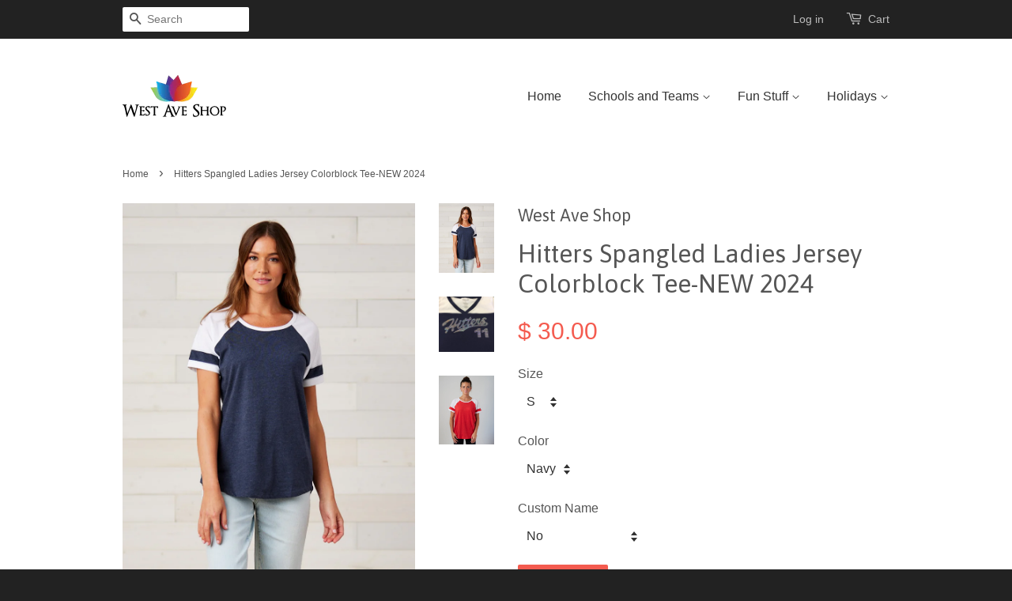

--- FILE ---
content_type: text/html; charset=utf-8
request_url: https://www.westaveshop.com/products/hitters-spangled-ringer-tee-navy-or-red
body_size: 17160
content:
<!doctype html>
<!--[if lt IE 7]><html class="no-js lt-ie9 lt-ie8 lt-ie7" lang="en"> <![endif]-->
<!--[if IE 7]><html class="no-js lt-ie9 lt-ie8" lang="en"> <![endif]-->
<!--[if IE 8]><html class="no-js lt-ie9" lang="en"> <![endif]-->
<!--[if IE 9 ]><html class="ie9 no-js"> <![endif]-->
<!--[if (gt IE 9)|!(IE)]><!--> <html class="no-js"> <!--<![endif]-->
<head>

  <!-- Basic page needs ================================================== -->
  <meta charset="utf-8">
  <meta http-equiv="X-UA-Compatible" content="IE=edge,chrome=1">

  

  <!-- Title and description ================================================== -->
  <title>
  Hitters Spangled Ladies Jersey Colorblock Tee-NEW 2024 &ndash; West Ave Shop
  </title>

  
  <meta name="description" content="This is a short sleeve colorblock tee with the cursive Hitters logo.  Select Custom Name if you&#39;d like your name spangled on back or # spangled on the front - please put customization in the notes section at checkout - thanks! 4.5 oz., 60% cotton / 40% polyester, signature essential jersey Tear away label Contrast ragl">
  

  <!-- Product meta ================================================== -->
  

  <meta property="og:type" content="product">
  <meta property="og:title" content="Hitters Spangled Ladies Jersey Colorblock Tee-NEW 2024">
  
  <meta property="og:image" content="http://www.westaveshop.com/cdn/shop/files/EZ146-HN_grande.jpg?v=1706646443">
  <meta property="og:image:secure_url" content="https://www.westaveshop.com/cdn/shop/files/EZ146-HN_grande.jpg?v=1706646443">
  
  <meta property="og:image" content="http://www.westaveshop.com/cdn/shop/files/HittersCursive_fbd1af2e-3c72-432d-8376-a9b429e04391_grande.jpg?v=1706646987">
  <meta property="og:image:secure_url" content="https://www.westaveshop.com/cdn/shop/files/HittersCursive_fbd1af2e-3c72-432d-8376-a9b429e04391_grande.jpg?v=1706646987">
  
  <meta property="og:image" content="http://www.westaveshop.com/cdn/shop/files/EZ146-HR_grande.jpg?v=1706646987">
  <meta property="og:image:secure_url" content="https://www.westaveshop.com/cdn/shop/files/EZ146-HR_grande.jpg?v=1706646987">
  
  <meta property="og:price:amount" content="30.00">
  <meta property="og:price:currency" content="USD">


  <meta property="og:description" content="This is a short sleeve colorblock tee with the cursive Hitters logo.  Select Custom Name if you&#39;d like your name spangled on back or # spangled on the front - please put customization in the notes section at checkout - thanks! 4.5 oz., 60% cotton / 40% polyester, signature essential jersey Tear away label Contrast ragl">

  <meta property="og:url" content="https://www.westaveshop.com/products/hitters-spangled-ringer-tee-navy-or-red">
  <meta property="og:site_name" content="West Ave Shop">

  

<meta name="twitter:card" content="summary">



  <meta name="twitter:title" content="Hitters Spangled Ladies Jersey Colorblock Tee-NEW 2024">
  <meta name="twitter:description" content="This is a short sleeve colorblock tee with the cursive Hitters logo.  Select Custom Name if you&#39;d like your name spangled on back or # spangled on the front - please put customization in the notes section at checkout - thanks!

4.5 oz., 60% cotton / 40% polyester, signature essential jersey
Tear away label
Contrast raglan sleeve and neckline (white)
Self fabric stripes on sleeve
Curved hem at sweep
Traditional silhouette




SIZE
CHEST
BODY LENGTH









S
39
25.5


M
42
26


L
45
26.5


XL
48
27


2X
53
29.5


3X
59
28


4X
62
29


">
  <meta name="twitter:image" content="https://www.westaveshop.com/cdn/shop/files/EZ146-HN_medium.jpg?v=1706646443">
  <meta name="twitter:image:width" content="240">
  <meta name="twitter:image:height" content="240">



  <!-- Helpers ================================================== -->
  <link rel="canonical" href="https://www.westaveshop.com/products/hitters-spangled-ringer-tee-navy-or-red">
  <meta name="viewport" content="width=device-width,initial-scale=1">
  <meta name="theme-color" content="#f45b4f">

  <!-- CSS ================================================== -->
  <link href="//www.westaveshop.com/cdn/shop/t/6/assets/timber.scss.css?v=66068953149031988621674755444" rel="stylesheet" type="text/css" media="all" />
  <link href="//www.westaveshop.com/cdn/shop/t/6/assets/theme.scss.css?v=114394318559117361351674755444" rel="stylesheet" type="text/css" media="all" />

  

  
    
    
    <link href="//fonts.googleapis.com/css?family=Asap:400" rel="stylesheet" type="text/css" media="all" />
  




  <!-- Header hook for plugins ================================================== -->
  <script>window.performance && window.performance.mark && window.performance.mark('shopify.content_for_header.start');</script><meta id="shopify-digital-wallet" name="shopify-digital-wallet" content="/6409127/digital_wallets/dialog">
<meta name="shopify-checkout-api-token" content="5be3c2d7a9ed05067b374b28d8a26e4b">
<link rel="alternate" type="application/json+oembed" href="https://www.westaveshop.com/products/hitters-spangled-ringer-tee-navy-or-red.oembed">
<script async="async" src="/checkouts/internal/preloads.js?locale=en-US"></script>
<link rel="preconnect" href="https://shop.app" crossorigin="anonymous">
<script async="async" src="https://shop.app/checkouts/internal/preloads.js?locale=en-US&shop_id=6409127" crossorigin="anonymous"></script>
<script id="apple-pay-shop-capabilities" type="application/json">{"shopId":6409127,"countryCode":"US","currencyCode":"USD","merchantCapabilities":["supports3DS"],"merchantId":"gid:\/\/shopify\/Shop\/6409127","merchantName":"West Ave Shop","requiredBillingContactFields":["postalAddress","email"],"requiredShippingContactFields":["postalAddress","email"],"shippingType":"shipping","supportedNetworks":["visa","masterCard"],"total":{"type":"pending","label":"West Ave Shop","amount":"1.00"},"shopifyPaymentsEnabled":true,"supportsSubscriptions":true}</script>
<script id="shopify-features" type="application/json">{"accessToken":"5be3c2d7a9ed05067b374b28d8a26e4b","betas":["rich-media-storefront-analytics"],"domain":"www.westaveshop.com","predictiveSearch":true,"shopId":6409127,"locale":"en"}</script>
<script>var Shopify = Shopify || {};
Shopify.shop = "west-ave-tees.myshopify.com";
Shopify.locale = "en";
Shopify.currency = {"active":"USD","rate":"1.0"};
Shopify.country = "US";
Shopify.theme = {"name":"Minimal","id":61737987,"schema_name":null,"schema_version":null,"theme_store_id":380,"role":"main"};
Shopify.theme.handle = "null";
Shopify.theme.style = {"id":null,"handle":null};
Shopify.cdnHost = "www.westaveshop.com/cdn";
Shopify.routes = Shopify.routes || {};
Shopify.routes.root = "/";</script>
<script type="module">!function(o){(o.Shopify=o.Shopify||{}).modules=!0}(window);</script>
<script>!function(o){function n(){var o=[];function n(){o.push(Array.prototype.slice.apply(arguments))}return n.q=o,n}var t=o.Shopify=o.Shopify||{};t.loadFeatures=n(),t.autoloadFeatures=n()}(window);</script>
<script>
  window.ShopifyPay = window.ShopifyPay || {};
  window.ShopifyPay.apiHost = "shop.app\/pay";
  window.ShopifyPay.redirectState = null;
</script>
<script id="shop-js-analytics" type="application/json">{"pageType":"product"}</script>
<script defer="defer" async type="module" src="//www.westaveshop.com/cdn/shopifycloud/shop-js/modules/v2/client.init-shop-cart-sync_DtuiiIyl.en.esm.js"></script>
<script defer="defer" async type="module" src="//www.westaveshop.com/cdn/shopifycloud/shop-js/modules/v2/chunk.common_CUHEfi5Q.esm.js"></script>
<script type="module">
  await import("//www.westaveshop.com/cdn/shopifycloud/shop-js/modules/v2/client.init-shop-cart-sync_DtuiiIyl.en.esm.js");
await import("//www.westaveshop.com/cdn/shopifycloud/shop-js/modules/v2/chunk.common_CUHEfi5Q.esm.js");

  window.Shopify.SignInWithShop?.initShopCartSync?.({"fedCMEnabled":true,"windoidEnabled":true});

</script>
<script>
  window.Shopify = window.Shopify || {};
  if (!window.Shopify.featureAssets) window.Shopify.featureAssets = {};
  window.Shopify.featureAssets['shop-js'] = {"shop-cart-sync":["modules/v2/client.shop-cart-sync_DFoTY42P.en.esm.js","modules/v2/chunk.common_CUHEfi5Q.esm.js"],"init-fed-cm":["modules/v2/client.init-fed-cm_D2UNy1i2.en.esm.js","modules/v2/chunk.common_CUHEfi5Q.esm.js"],"init-shop-email-lookup-coordinator":["modules/v2/client.init-shop-email-lookup-coordinator_BQEe2rDt.en.esm.js","modules/v2/chunk.common_CUHEfi5Q.esm.js"],"shop-cash-offers":["modules/v2/client.shop-cash-offers_3CTtReFF.en.esm.js","modules/v2/chunk.common_CUHEfi5Q.esm.js","modules/v2/chunk.modal_BewljZkx.esm.js"],"shop-button":["modules/v2/client.shop-button_C6oxCjDL.en.esm.js","modules/v2/chunk.common_CUHEfi5Q.esm.js"],"init-windoid":["modules/v2/client.init-windoid_5pix8xhK.en.esm.js","modules/v2/chunk.common_CUHEfi5Q.esm.js"],"avatar":["modules/v2/client.avatar_BTnouDA3.en.esm.js"],"init-shop-cart-sync":["modules/v2/client.init-shop-cart-sync_DtuiiIyl.en.esm.js","modules/v2/chunk.common_CUHEfi5Q.esm.js"],"shop-toast-manager":["modules/v2/client.shop-toast-manager_BYv_8cH1.en.esm.js","modules/v2/chunk.common_CUHEfi5Q.esm.js"],"pay-button":["modules/v2/client.pay-button_FnF9EIkY.en.esm.js","modules/v2/chunk.common_CUHEfi5Q.esm.js"],"shop-login-button":["modules/v2/client.shop-login-button_CH1KUpOf.en.esm.js","modules/v2/chunk.common_CUHEfi5Q.esm.js","modules/v2/chunk.modal_BewljZkx.esm.js"],"init-customer-accounts-sign-up":["modules/v2/client.init-customer-accounts-sign-up_aj7QGgYS.en.esm.js","modules/v2/client.shop-login-button_CH1KUpOf.en.esm.js","modules/v2/chunk.common_CUHEfi5Q.esm.js","modules/v2/chunk.modal_BewljZkx.esm.js"],"init-shop-for-new-customer-accounts":["modules/v2/client.init-shop-for-new-customer-accounts_NbnYRf_7.en.esm.js","modules/v2/client.shop-login-button_CH1KUpOf.en.esm.js","modules/v2/chunk.common_CUHEfi5Q.esm.js","modules/v2/chunk.modal_BewljZkx.esm.js"],"init-customer-accounts":["modules/v2/client.init-customer-accounts_ppedhqCH.en.esm.js","modules/v2/client.shop-login-button_CH1KUpOf.en.esm.js","modules/v2/chunk.common_CUHEfi5Q.esm.js","modules/v2/chunk.modal_BewljZkx.esm.js"],"shop-follow-button":["modules/v2/client.shop-follow-button_CMIBBa6u.en.esm.js","modules/v2/chunk.common_CUHEfi5Q.esm.js","modules/v2/chunk.modal_BewljZkx.esm.js"],"lead-capture":["modules/v2/client.lead-capture_But0hIyf.en.esm.js","modules/v2/chunk.common_CUHEfi5Q.esm.js","modules/v2/chunk.modal_BewljZkx.esm.js"],"checkout-modal":["modules/v2/client.checkout-modal_BBxc70dQ.en.esm.js","modules/v2/chunk.common_CUHEfi5Q.esm.js","modules/v2/chunk.modal_BewljZkx.esm.js"],"shop-login":["modules/v2/client.shop-login_hM3Q17Kl.en.esm.js","modules/v2/chunk.common_CUHEfi5Q.esm.js","modules/v2/chunk.modal_BewljZkx.esm.js"],"payment-terms":["modules/v2/client.payment-terms_CAtGlQYS.en.esm.js","modules/v2/chunk.common_CUHEfi5Q.esm.js","modules/v2/chunk.modal_BewljZkx.esm.js"]};
</script>
<script id="__st">var __st={"a":6409127,"offset":-21600,"reqid":"8c88d4b2-7196-4dfc-acbd-0a1ffc415648-1766483788","pageurl":"www.westaveshop.com\/products\/hitters-spangled-ringer-tee-navy-or-red","u":"429d589f1962","p":"product","rtyp":"product","rid":7040564625584};</script>
<script>window.ShopifyPaypalV4VisibilityTracking = true;</script>
<script id="captcha-bootstrap">!function(){'use strict';const t='contact',e='account',n='new_comment',o=[[t,t],['blogs',n],['comments',n],[t,'customer']],c=[[e,'customer_login'],[e,'guest_login'],[e,'recover_customer_password'],[e,'create_customer']],r=t=>t.map((([t,e])=>`form[action*='/${t}']:not([data-nocaptcha='true']) input[name='form_type'][value='${e}']`)).join(','),a=t=>()=>t?[...document.querySelectorAll(t)].map((t=>t.form)):[];function s(){const t=[...o],e=r(t);return a(e)}const i='password',u='form_key',d=['recaptcha-v3-token','g-recaptcha-response','h-captcha-response',i],f=()=>{try{return window.sessionStorage}catch{return}},m='__shopify_v',_=t=>t.elements[u];function p(t,e,n=!1){try{const o=window.sessionStorage,c=JSON.parse(o.getItem(e)),{data:r}=function(t){const{data:e,action:n}=t;return t[m]||n?{data:e,action:n}:{data:t,action:n}}(c);for(const[e,n]of Object.entries(r))t.elements[e]&&(t.elements[e].value=n);n&&o.removeItem(e)}catch(o){console.error('form repopulation failed',{error:o})}}const l='form_type',E='cptcha';function T(t){t.dataset[E]=!0}const w=window,h=w.document,L='Shopify',v='ce_forms',y='captcha';let A=!1;((t,e)=>{const n=(g='f06e6c50-85a8-45c8-87d0-21a2b65856fe',I='https://cdn.shopify.com/shopifycloud/storefront-forms-hcaptcha/ce_storefront_forms_captcha_hcaptcha.v1.5.2.iife.js',D={infoText:'Protected by hCaptcha',privacyText:'Privacy',termsText:'Terms'},(t,e,n)=>{const o=w[L][v],c=o.bindForm;if(c)return c(t,g,e,D).then(n);var r;o.q.push([[t,g,e,D],n]),r=I,A||(h.body.append(Object.assign(h.createElement('script'),{id:'captcha-provider',async:!0,src:r})),A=!0)});var g,I,D;w[L]=w[L]||{},w[L][v]=w[L][v]||{},w[L][v].q=[],w[L][y]=w[L][y]||{},w[L][y].protect=function(t,e){n(t,void 0,e),T(t)},Object.freeze(w[L][y]),function(t,e,n,w,h,L){const[v,y,A,g]=function(t,e,n){const i=e?o:[],u=t?c:[],d=[...i,...u],f=r(d),m=r(i),_=r(d.filter((([t,e])=>n.includes(e))));return[a(f),a(m),a(_),s()]}(w,h,L),I=t=>{const e=t.target;return e instanceof HTMLFormElement?e:e&&e.form},D=t=>v().includes(t);t.addEventListener('submit',(t=>{const e=I(t);if(!e)return;const n=D(e)&&!e.dataset.hcaptchaBound&&!e.dataset.recaptchaBound,o=_(e),c=g().includes(e)&&(!o||!o.value);(n||c)&&t.preventDefault(),c&&!n&&(function(t){try{if(!f())return;!function(t){const e=f();if(!e)return;const n=_(t);if(!n)return;const o=n.value;o&&e.removeItem(o)}(t);const e=Array.from(Array(32),(()=>Math.random().toString(36)[2])).join('');!function(t,e){_(t)||t.append(Object.assign(document.createElement('input'),{type:'hidden',name:u})),t.elements[u].value=e}(t,e),function(t,e){const n=f();if(!n)return;const o=[...t.querySelectorAll(`input[type='${i}']`)].map((({name:t})=>t)),c=[...d,...o],r={};for(const[a,s]of new FormData(t).entries())c.includes(a)||(r[a]=s);n.setItem(e,JSON.stringify({[m]:1,action:t.action,data:r}))}(t,e)}catch(e){console.error('failed to persist form',e)}}(e),e.submit())}));const S=(t,e)=>{t&&!t.dataset[E]&&(n(t,e.some((e=>e===t))),T(t))};for(const o of['focusin','change'])t.addEventListener(o,(t=>{const e=I(t);D(e)&&S(e,y())}));const B=e.get('form_key'),M=e.get(l),P=B&&M;t.addEventListener('DOMContentLoaded',(()=>{const t=y();if(P)for(const e of t)e.elements[l].value===M&&p(e,B);[...new Set([...A(),...v().filter((t=>'true'===t.dataset.shopifyCaptcha))])].forEach((e=>S(e,t)))}))}(h,new URLSearchParams(w.location.search),n,t,e,['guest_login'])})(!0,!0)}();</script>
<script integrity="sha256-4kQ18oKyAcykRKYeNunJcIwy7WH5gtpwJnB7kiuLZ1E=" data-source-attribution="shopify.loadfeatures" defer="defer" src="//www.westaveshop.com/cdn/shopifycloud/storefront/assets/storefront/load_feature-a0a9edcb.js" crossorigin="anonymous"></script>
<script crossorigin="anonymous" defer="defer" src="//www.westaveshop.com/cdn/shopifycloud/storefront/assets/shopify_pay/storefront-65b4c6d7.js?v=20250812"></script>
<script data-source-attribution="shopify.dynamic_checkout.dynamic.init">var Shopify=Shopify||{};Shopify.PaymentButton=Shopify.PaymentButton||{isStorefrontPortableWallets:!0,init:function(){window.Shopify.PaymentButton.init=function(){};var t=document.createElement("script");t.src="https://www.westaveshop.com/cdn/shopifycloud/portable-wallets/latest/portable-wallets.en.js",t.type="module",document.head.appendChild(t)}};
</script>
<script data-source-attribution="shopify.dynamic_checkout.buyer_consent">
  function portableWalletsHideBuyerConsent(e){var t=document.getElementById("shopify-buyer-consent"),n=document.getElementById("shopify-subscription-policy-button");t&&n&&(t.classList.add("hidden"),t.setAttribute("aria-hidden","true"),n.removeEventListener("click",e))}function portableWalletsShowBuyerConsent(e){var t=document.getElementById("shopify-buyer-consent"),n=document.getElementById("shopify-subscription-policy-button");t&&n&&(t.classList.remove("hidden"),t.removeAttribute("aria-hidden"),n.addEventListener("click",e))}window.Shopify?.PaymentButton&&(window.Shopify.PaymentButton.hideBuyerConsent=portableWalletsHideBuyerConsent,window.Shopify.PaymentButton.showBuyerConsent=portableWalletsShowBuyerConsent);
</script>
<script data-source-attribution="shopify.dynamic_checkout.cart.bootstrap">document.addEventListener("DOMContentLoaded",(function(){function t(){return document.querySelector("shopify-accelerated-checkout-cart, shopify-accelerated-checkout")}if(t())Shopify.PaymentButton.init();else{new MutationObserver((function(e,n){t()&&(Shopify.PaymentButton.init(),n.disconnect())})).observe(document.body,{childList:!0,subtree:!0})}}));
</script>
<link id="shopify-accelerated-checkout-styles" rel="stylesheet" media="screen" href="https://www.westaveshop.com/cdn/shopifycloud/portable-wallets/latest/accelerated-checkout-backwards-compat.css" crossorigin="anonymous">
<style id="shopify-accelerated-checkout-cart">
        #shopify-buyer-consent {
  margin-top: 1em;
  display: inline-block;
  width: 100%;
}

#shopify-buyer-consent.hidden {
  display: none;
}

#shopify-subscription-policy-button {
  background: none;
  border: none;
  padding: 0;
  text-decoration: underline;
  font-size: inherit;
  cursor: pointer;
}

#shopify-subscription-policy-button::before {
  box-shadow: none;
}

      </style>

<script>window.performance && window.performance.mark && window.performance.mark('shopify.content_for_header.end');</script>

  

<!--[if lt IE 9]>
<script src="//cdnjs.cloudflare.com/ajax/libs/html5shiv/3.7.2/html5shiv.min.js" type="text/javascript"></script>
<script src="//www.westaveshop.com/cdn/shop/t/6/assets/respond.min.js?v=52248677837542619231441898034" type="text/javascript"></script>
<link href="//www.westaveshop.com/cdn/shop/t/6/assets/respond-proxy.html" id="respond-proxy" rel="respond-proxy" />
<link href="//www.westaveshop.com/search?q=b8989c72e491a416599d337ce38684d7" id="respond-redirect" rel="respond-redirect" />
<script src="//www.westaveshop.com/search?q=b8989c72e491a416599d337ce38684d7" type="text/javascript"></script>
<![endif]-->



  <script src="//ajax.googleapis.com/ajax/libs/jquery/1.11.0/jquery.min.js" type="text/javascript"></script>
  <script src="//www.westaveshop.com/cdn/shop/t/6/assets/modernizr.min.js?v=26620055551102246001441898034" type="text/javascript"></script>

  
  

<link href="https://monorail-edge.shopifysvc.com" rel="dns-prefetch">
<script>(function(){if ("sendBeacon" in navigator && "performance" in window) {try {var session_token_from_headers = performance.getEntriesByType('navigation')[0].serverTiming.find(x => x.name == '_s').description;} catch {var session_token_from_headers = undefined;}var session_cookie_matches = document.cookie.match(/_shopify_s=([^;]*)/);var session_token_from_cookie = session_cookie_matches && session_cookie_matches.length === 2 ? session_cookie_matches[1] : "";var session_token = session_token_from_headers || session_token_from_cookie || "";function handle_abandonment_event(e) {var entries = performance.getEntries().filter(function(entry) {return /monorail-edge.shopifysvc.com/.test(entry.name);});if (!window.abandonment_tracked && entries.length === 0) {window.abandonment_tracked = true;var currentMs = Date.now();var navigation_start = performance.timing.navigationStart;var payload = {shop_id: 6409127,url: window.location.href,navigation_start,duration: currentMs - navigation_start,session_token,page_type: "product"};window.navigator.sendBeacon("https://monorail-edge.shopifysvc.com/v1/produce", JSON.stringify({schema_id: "online_store_buyer_site_abandonment/1.1",payload: payload,metadata: {event_created_at_ms: currentMs,event_sent_at_ms: currentMs}}));}}window.addEventListener('pagehide', handle_abandonment_event);}}());</script>
<script id="web-pixels-manager-setup">(function e(e,d,r,n,o){if(void 0===o&&(o={}),!Boolean(null===(a=null===(i=window.Shopify)||void 0===i?void 0:i.analytics)||void 0===a?void 0:a.replayQueue)){var i,a;window.Shopify=window.Shopify||{};var t=window.Shopify;t.analytics=t.analytics||{};var s=t.analytics;s.replayQueue=[],s.publish=function(e,d,r){return s.replayQueue.push([e,d,r]),!0};try{self.performance.mark("wpm:start")}catch(e){}var l=function(){var e={modern:/Edge?\/(1{2}[4-9]|1[2-9]\d|[2-9]\d{2}|\d{4,})\.\d+(\.\d+|)|Firefox\/(1{2}[4-9]|1[2-9]\d|[2-9]\d{2}|\d{4,})\.\d+(\.\d+|)|Chrom(ium|e)\/(9{2}|\d{3,})\.\d+(\.\d+|)|(Maci|X1{2}).+ Version\/(15\.\d+|(1[6-9]|[2-9]\d|\d{3,})\.\d+)([,.]\d+|)( \(\w+\)|)( Mobile\/\w+|) Safari\/|Chrome.+OPR\/(9{2}|\d{3,})\.\d+\.\d+|(CPU[ +]OS|iPhone[ +]OS|CPU[ +]iPhone|CPU IPhone OS|CPU iPad OS)[ +]+(15[._]\d+|(1[6-9]|[2-9]\d|\d{3,})[._]\d+)([._]\d+|)|Android:?[ /-](13[3-9]|1[4-9]\d|[2-9]\d{2}|\d{4,})(\.\d+|)(\.\d+|)|Android.+Firefox\/(13[5-9]|1[4-9]\d|[2-9]\d{2}|\d{4,})\.\d+(\.\d+|)|Android.+Chrom(ium|e)\/(13[3-9]|1[4-9]\d|[2-9]\d{2}|\d{4,})\.\d+(\.\d+|)|SamsungBrowser\/([2-9]\d|\d{3,})\.\d+/,legacy:/Edge?\/(1[6-9]|[2-9]\d|\d{3,})\.\d+(\.\d+|)|Firefox\/(5[4-9]|[6-9]\d|\d{3,})\.\d+(\.\d+|)|Chrom(ium|e)\/(5[1-9]|[6-9]\d|\d{3,})\.\d+(\.\d+|)([\d.]+$|.*Safari\/(?![\d.]+ Edge\/[\d.]+$))|(Maci|X1{2}).+ Version\/(10\.\d+|(1[1-9]|[2-9]\d|\d{3,})\.\d+)([,.]\d+|)( \(\w+\)|)( Mobile\/\w+|) Safari\/|Chrome.+OPR\/(3[89]|[4-9]\d|\d{3,})\.\d+\.\d+|(CPU[ +]OS|iPhone[ +]OS|CPU[ +]iPhone|CPU IPhone OS|CPU iPad OS)[ +]+(10[._]\d+|(1[1-9]|[2-9]\d|\d{3,})[._]\d+)([._]\d+|)|Android:?[ /-](13[3-9]|1[4-9]\d|[2-9]\d{2}|\d{4,})(\.\d+|)(\.\d+|)|Mobile Safari.+OPR\/([89]\d|\d{3,})\.\d+\.\d+|Android.+Firefox\/(13[5-9]|1[4-9]\d|[2-9]\d{2}|\d{4,})\.\d+(\.\d+|)|Android.+Chrom(ium|e)\/(13[3-9]|1[4-9]\d|[2-9]\d{2}|\d{4,})\.\d+(\.\d+|)|Android.+(UC? ?Browser|UCWEB|U3)[ /]?(15\.([5-9]|\d{2,})|(1[6-9]|[2-9]\d|\d{3,})\.\d+)\.\d+|SamsungBrowser\/(5\.\d+|([6-9]|\d{2,})\.\d+)|Android.+MQ{2}Browser\/(14(\.(9|\d{2,})|)|(1[5-9]|[2-9]\d|\d{3,})(\.\d+|))(\.\d+|)|K[Aa][Ii]OS\/(3\.\d+|([4-9]|\d{2,})\.\d+)(\.\d+|)/},d=e.modern,r=e.legacy,n=navigator.userAgent;return n.match(d)?"modern":n.match(r)?"legacy":"unknown"}(),u="modern"===l?"modern":"legacy",c=(null!=n?n:{modern:"",legacy:""})[u],f=function(e){return[e.baseUrl,"/wpm","/b",e.hashVersion,"modern"===e.buildTarget?"m":"l",".js"].join("")}({baseUrl:d,hashVersion:r,buildTarget:u}),m=function(e){var d=e.version,r=e.bundleTarget,n=e.surface,o=e.pageUrl,i=e.monorailEndpoint;return{emit:function(e){var a=e.status,t=e.errorMsg,s=(new Date).getTime(),l=JSON.stringify({metadata:{event_sent_at_ms:s},events:[{schema_id:"web_pixels_manager_load/3.1",payload:{version:d,bundle_target:r,page_url:o,status:a,surface:n,error_msg:t},metadata:{event_created_at_ms:s}}]});if(!i)return console&&console.warn&&console.warn("[Web Pixels Manager] No Monorail endpoint provided, skipping logging."),!1;try{return self.navigator.sendBeacon.bind(self.navigator)(i,l)}catch(e){}var u=new XMLHttpRequest;try{return u.open("POST",i,!0),u.setRequestHeader("Content-Type","text/plain"),u.send(l),!0}catch(e){return console&&console.warn&&console.warn("[Web Pixels Manager] Got an unhandled error while logging to Monorail."),!1}}}}({version:r,bundleTarget:l,surface:e.surface,pageUrl:self.location.href,monorailEndpoint:e.monorailEndpoint});try{o.browserTarget=l,function(e){var d=e.src,r=e.async,n=void 0===r||r,o=e.onload,i=e.onerror,a=e.sri,t=e.scriptDataAttributes,s=void 0===t?{}:t,l=document.createElement("script"),u=document.querySelector("head"),c=document.querySelector("body");if(l.async=n,l.src=d,a&&(l.integrity=a,l.crossOrigin="anonymous"),s)for(var f in s)if(Object.prototype.hasOwnProperty.call(s,f))try{l.dataset[f]=s[f]}catch(e){}if(o&&l.addEventListener("load",o),i&&l.addEventListener("error",i),u)u.appendChild(l);else{if(!c)throw new Error("Did not find a head or body element to append the script");c.appendChild(l)}}({src:f,async:!0,onload:function(){if(!function(){var e,d;return Boolean(null===(d=null===(e=window.Shopify)||void 0===e?void 0:e.analytics)||void 0===d?void 0:d.initialized)}()){var d=window.webPixelsManager.init(e)||void 0;if(d){var r=window.Shopify.analytics;r.replayQueue.forEach((function(e){var r=e[0],n=e[1],o=e[2];d.publishCustomEvent(r,n,o)})),r.replayQueue=[],r.publish=d.publishCustomEvent,r.visitor=d.visitor,r.initialized=!0}}},onerror:function(){return m.emit({status:"failed",errorMsg:"".concat(f," has failed to load")})},sri:function(e){var d=/^sha384-[A-Za-z0-9+/=]+$/;return"string"==typeof e&&d.test(e)}(c)?c:"",scriptDataAttributes:o}),m.emit({status:"loading"})}catch(e){m.emit({status:"failed",errorMsg:(null==e?void 0:e.message)||"Unknown error"})}}})({shopId: 6409127,storefrontBaseUrl: "https://www.westaveshop.com",extensionsBaseUrl: "https://extensions.shopifycdn.com/cdn/shopifycloud/web-pixels-manager",monorailEndpoint: "https://monorail-edge.shopifysvc.com/unstable/produce_batch",surface: "storefront-renderer",enabledBetaFlags: ["2dca8a86"],webPixelsConfigList: [{"id":"shopify-app-pixel","configuration":"{}","eventPayloadVersion":"v1","runtimeContext":"STRICT","scriptVersion":"0450","apiClientId":"shopify-pixel","type":"APP","privacyPurposes":["ANALYTICS","MARKETING"]},{"id":"shopify-custom-pixel","eventPayloadVersion":"v1","runtimeContext":"LAX","scriptVersion":"0450","apiClientId":"shopify-pixel","type":"CUSTOM","privacyPurposes":["ANALYTICS","MARKETING"]}],isMerchantRequest: false,initData: {"shop":{"name":"West Ave Shop","paymentSettings":{"currencyCode":"USD"},"myshopifyDomain":"west-ave-tees.myshopify.com","countryCode":"US","storefrontUrl":"https:\/\/www.westaveshop.com"},"customer":null,"cart":null,"checkout":null,"productVariants":[{"price":{"amount":30.0,"currencyCode":"USD"},"product":{"title":"Hitters Spangled Ladies Jersey Colorblock Tee-NEW 2024","vendor":"West Ave Shop","id":"7040564625584","untranslatedTitle":"Hitters Spangled Ladies Jersey Colorblock Tee-NEW 2024","url":"\/products\/hitters-spangled-ringer-tee-navy-or-red","type":""},"id":"41364857618608","image":{"src":"\/\/www.westaveshop.com\/cdn\/shop\/files\/EZ146-HN.jpg?v=1706646443"},"sku":"EZ146","title":"S \/ Navy \/ No","untranslatedTitle":"S \/ Navy \/ No"},{"price":{"amount":35.0,"currencyCode":"USD"},"product":{"title":"Hitters Spangled Ladies Jersey Colorblock Tee-NEW 2024","vendor":"West Ave Shop","id":"7040564625584","untranslatedTitle":"Hitters Spangled Ladies Jersey Colorblock Tee-NEW 2024","url":"\/products\/hitters-spangled-ringer-tee-navy-or-red","type":""},"id":"41364857684144","image":{"src":"\/\/www.westaveshop.com\/cdn\/shop\/files\/EZ146-HN.jpg?v=1706646443"},"sku":"EZ146","title":"S \/ Navy \/ Name or Number","untranslatedTitle":"S \/ Navy \/ Name or Number"},{"price":{"amount":30.0,"currencyCode":"USD"},"product":{"title":"Hitters Spangled Ladies Jersey Colorblock Tee-NEW 2024","vendor":"West Ave Shop","id":"7040564625584","untranslatedTitle":"Hitters Spangled Ladies Jersey Colorblock Tee-NEW 2024","url":"\/products\/hitters-spangled-ringer-tee-navy-or-red","type":""},"id":"42344146043056","image":{"src":"\/\/www.westaveshop.com\/cdn\/shop\/files\/EZ146-HN.jpg?v=1706646443"},"sku":"EZ146","title":"S \/ Red \/ No","untranslatedTitle":"S \/ Red \/ No"},{"price":{"amount":35.0,"currencyCode":"USD"},"product":{"title":"Hitters Spangled Ladies Jersey Colorblock Tee-NEW 2024","vendor":"West Ave Shop","id":"7040564625584","untranslatedTitle":"Hitters Spangled Ladies Jersey Colorblock Tee-NEW 2024","url":"\/products\/hitters-spangled-ringer-tee-navy-or-red","type":""},"id":"42344146075824","image":{"src":"\/\/www.westaveshop.com\/cdn\/shop\/files\/EZ146-HN.jpg?v=1706646443"},"sku":"EZ146","title":"S \/ Red \/ Name or Number","untranslatedTitle":"S \/ Red \/ Name or Number"},{"price":{"amount":30.0,"currencyCode":"USD"},"product":{"title":"Hitters Spangled Ladies Jersey Colorblock Tee-NEW 2024","vendor":"West Ave Shop","id":"7040564625584","untranslatedTitle":"Hitters Spangled Ladies Jersey Colorblock Tee-NEW 2024","url":"\/products\/hitters-spangled-ringer-tee-navy-or-red","type":""},"id":"41364857749680","image":{"src":"\/\/www.westaveshop.com\/cdn\/shop\/files\/EZ146-HN.jpg?v=1706646443"},"sku":"EZ146","title":"M \/ Navy \/ No","untranslatedTitle":"M \/ Navy \/ No"},{"price":{"amount":35.0,"currencyCode":"USD"},"product":{"title":"Hitters Spangled Ladies Jersey Colorblock Tee-NEW 2024","vendor":"West Ave Shop","id":"7040564625584","untranslatedTitle":"Hitters Spangled Ladies Jersey Colorblock Tee-NEW 2024","url":"\/products\/hitters-spangled-ringer-tee-navy-or-red","type":""},"id":"41364857815216","image":{"src":"\/\/www.westaveshop.com\/cdn\/shop\/files\/EZ146-HN.jpg?v=1706646443"},"sku":"EZ146","title":"M \/ Navy \/ Name or Number","untranslatedTitle":"M \/ Navy \/ Name or Number"},{"price":{"amount":30.0,"currencyCode":"USD"},"product":{"title":"Hitters Spangled Ladies Jersey Colorblock Tee-NEW 2024","vendor":"West Ave Shop","id":"7040564625584","untranslatedTitle":"Hitters Spangled Ladies Jersey Colorblock Tee-NEW 2024","url":"\/products\/hitters-spangled-ringer-tee-navy-or-red","type":""},"id":"42344146108592","image":{"src":"\/\/www.westaveshop.com\/cdn\/shop\/files\/EZ146-HN.jpg?v=1706646443"},"sku":"EZ146","title":"M \/ Red \/ No","untranslatedTitle":"M \/ Red \/ No"},{"price":{"amount":35.0,"currencyCode":"USD"},"product":{"title":"Hitters Spangled Ladies Jersey Colorblock Tee-NEW 2024","vendor":"West Ave Shop","id":"7040564625584","untranslatedTitle":"Hitters Spangled Ladies Jersey Colorblock Tee-NEW 2024","url":"\/products\/hitters-spangled-ringer-tee-navy-or-red","type":""},"id":"42344146141360","image":{"src":"\/\/www.westaveshop.com\/cdn\/shop\/files\/EZ146-HN.jpg?v=1706646443"},"sku":"EZ146","title":"M \/ Red \/ Name or Number","untranslatedTitle":"M \/ Red \/ Name or Number"},{"price":{"amount":30.0,"currencyCode":"USD"},"product":{"title":"Hitters Spangled Ladies Jersey Colorblock Tee-NEW 2024","vendor":"West Ave Shop","id":"7040564625584","untranslatedTitle":"Hitters Spangled Ladies Jersey Colorblock Tee-NEW 2024","url":"\/products\/hitters-spangled-ringer-tee-navy-or-red","type":""},"id":"41364857880752","image":{"src":"\/\/www.westaveshop.com\/cdn\/shop\/files\/EZ146-HN.jpg?v=1706646443"},"sku":"EZ146","title":"L \/ Navy \/ No","untranslatedTitle":"L \/ Navy \/ No"},{"price":{"amount":35.0,"currencyCode":"USD"},"product":{"title":"Hitters Spangled Ladies Jersey Colorblock Tee-NEW 2024","vendor":"West Ave Shop","id":"7040564625584","untranslatedTitle":"Hitters Spangled Ladies Jersey Colorblock Tee-NEW 2024","url":"\/products\/hitters-spangled-ringer-tee-navy-or-red","type":""},"id":"41364857946288","image":{"src":"\/\/www.westaveshop.com\/cdn\/shop\/files\/EZ146-HN.jpg?v=1706646443"},"sku":"EZ146","title":"L \/ Navy \/ Name or Number","untranslatedTitle":"L \/ Navy \/ Name or Number"},{"price":{"amount":30.0,"currencyCode":"USD"},"product":{"title":"Hitters Spangled Ladies Jersey Colorblock Tee-NEW 2024","vendor":"West Ave Shop","id":"7040564625584","untranslatedTitle":"Hitters Spangled Ladies Jersey Colorblock Tee-NEW 2024","url":"\/products\/hitters-spangled-ringer-tee-navy-or-red","type":""},"id":"42344146174128","image":{"src":"\/\/www.westaveshop.com\/cdn\/shop\/files\/EZ146-HN.jpg?v=1706646443"},"sku":"EZ146","title":"L \/ Red \/ No","untranslatedTitle":"L \/ Red \/ No"},{"price":{"amount":35.0,"currencyCode":"USD"},"product":{"title":"Hitters Spangled Ladies Jersey Colorblock Tee-NEW 2024","vendor":"West Ave Shop","id":"7040564625584","untranslatedTitle":"Hitters Spangled Ladies Jersey Colorblock Tee-NEW 2024","url":"\/products\/hitters-spangled-ringer-tee-navy-or-red","type":""},"id":"42344146206896","image":{"src":"\/\/www.westaveshop.com\/cdn\/shop\/files\/EZ146-HN.jpg?v=1706646443"},"sku":"EZ146","title":"L \/ Red \/ Name or Number","untranslatedTitle":"L \/ Red \/ Name or Number"},{"price":{"amount":30.0,"currencyCode":"USD"},"product":{"title":"Hitters Spangled Ladies Jersey Colorblock Tee-NEW 2024","vendor":"West Ave Shop","id":"7040564625584","untranslatedTitle":"Hitters Spangled Ladies Jersey Colorblock Tee-NEW 2024","url":"\/products\/hitters-spangled-ringer-tee-navy-or-red","type":""},"id":"41364858011824","image":{"src":"\/\/www.westaveshop.com\/cdn\/shop\/files\/EZ146-HN.jpg?v=1706646443"},"sku":"EZ146","title":"XL \/ Navy \/ No","untranslatedTitle":"XL \/ Navy \/ No"},{"price":{"amount":35.0,"currencyCode":"USD"},"product":{"title":"Hitters Spangled Ladies Jersey Colorblock Tee-NEW 2024","vendor":"West Ave Shop","id":"7040564625584","untranslatedTitle":"Hitters Spangled Ladies Jersey Colorblock Tee-NEW 2024","url":"\/products\/hitters-spangled-ringer-tee-navy-or-red","type":""},"id":"41364858110128","image":{"src":"\/\/www.westaveshop.com\/cdn\/shop\/files\/EZ146-HN.jpg?v=1706646443"},"sku":"EZ146","title":"XL \/ Navy \/ Name or Number","untranslatedTitle":"XL \/ Navy \/ Name or Number"},{"price":{"amount":30.0,"currencyCode":"USD"},"product":{"title":"Hitters Spangled Ladies Jersey Colorblock Tee-NEW 2024","vendor":"West Ave Shop","id":"7040564625584","untranslatedTitle":"Hitters Spangled Ladies Jersey Colorblock Tee-NEW 2024","url":"\/products\/hitters-spangled-ringer-tee-navy-or-red","type":""},"id":"42344146239664","image":{"src":"\/\/www.westaveshop.com\/cdn\/shop\/files\/EZ146-HN.jpg?v=1706646443"},"sku":"EZ146","title":"XL \/ Red \/ No","untranslatedTitle":"XL \/ Red \/ No"},{"price":{"amount":35.0,"currencyCode":"USD"},"product":{"title":"Hitters Spangled Ladies Jersey Colorblock Tee-NEW 2024","vendor":"West Ave Shop","id":"7040564625584","untranslatedTitle":"Hitters Spangled Ladies Jersey Colorblock Tee-NEW 2024","url":"\/products\/hitters-spangled-ringer-tee-navy-or-red","type":""},"id":"42344146272432","image":{"src":"\/\/www.westaveshop.com\/cdn\/shop\/files\/EZ146-HN.jpg?v=1706646443"},"sku":"EZ146","title":"XL \/ Red \/ Name or Number","untranslatedTitle":"XL \/ Red \/ Name or Number"},{"price":{"amount":33.0,"currencyCode":"USD"},"product":{"title":"Hitters Spangled Ladies Jersey Colorblock Tee-NEW 2024","vendor":"West Ave Shop","id":"7040564625584","untranslatedTitle":"Hitters Spangled Ladies Jersey Colorblock Tee-NEW 2024","url":"\/products\/hitters-spangled-ringer-tee-navy-or-red","type":""},"id":"41364858175664","image":{"src":"\/\/www.westaveshop.com\/cdn\/shop\/files\/EZ146-HN.jpg?v=1706646443"},"sku":"EZ146","title":"2X \/ Navy \/ No","untranslatedTitle":"2X \/ Navy \/ No"},{"price":{"amount":38.0,"currencyCode":"USD"},"product":{"title":"Hitters Spangled Ladies Jersey Colorblock Tee-NEW 2024","vendor":"West Ave Shop","id":"7040564625584","untranslatedTitle":"Hitters Spangled Ladies Jersey Colorblock Tee-NEW 2024","url":"\/products\/hitters-spangled-ringer-tee-navy-or-red","type":""},"id":"41364858241200","image":{"src":"\/\/www.westaveshop.com\/cdn\/shop\/files\/EZ146-HN.jpg?v=1706646443"},"sku":"EZ146","title":"2X \/ Navy \/ Name or Number","untranslatedTitle":"2X \/ Navy \/ Name or Number"},{"price":{"amount":33.0,"currencyCode":"USD"},"product":{"title":"Hitters Spangled Ladies Jersey Colorblock Tee-NEW 2024","vendor":"West Ave Shop","id":"7040564625584","untranslatedTitle":"Hitters Spangled Ladies Jersey Colorblock Tee-NEW 2024","url":"\/products\/hitters-spangled-ringer-tee-navy-or-red","type":""},"id":"42344146305200","image":{"src":"\/\/www.westaveshop.com\/cdn\/shop\/files\/EZ146-HN.jpg?v=1706646443"},"sku":"EZ146","title":"2X \/ Red \/ No","untranslatedTitle":"2X \/ Red \/ No"},{"price":{"amount":38.0,"currencyCode":"USD"},"product":{"title":"Hitters Spangled Ladies Jersey Colorblock Tee-NEW 2024","vendor":"West Ave Shop","id":"7040564625584","untranslatedTitle":"Hitters Spangled Ladies Jersey Colorblock Tee-NEW 2024","url":"\/products\/hitters-spangled-ringer-tee-navy-or-red","type":""},"id":"42344146337968","image":{"src":"\/\/www.westaveshop.com\/cdn\/shop\/files\/EZ146-HN.jpg?v=1706646443"},"sku":"EZ146","title":"2X \/ Red \/ Name or Number","untranslatedTitle":"2X \/ Red \/ Name or Number"},{"price":{"amount":34.0,"currencyCode":"USD"},"product":{"title":"Hitters Spangled Ladies Jersey Colorblock Tee-NEW 2024","vendor":"West Ave Shop","id":"7040564625584","untranslatedTitle":"Hitters Spangled Ladies Jersey Colorblock Tee-NEW 2024","url":"\/products\/hitters-spangled-ringer-tee-navy-or-red","type":""},"id":"41364858306736","image":{"src":"\/\/www.westaveshop.com\/cdn\/shop\/files\/EZ146-HN.jpg?v=1706646443"},"sku":"EZ146","title":"3X \/ Navy \/ No","untranslatedTitle":"3X \/ Navy \/ No"},{"price":{"amount":39.0,"currencyCode":"USD"},"product":{"title":"Hitters Spangled Ladies Jersey Colorblock Tee-NEW 2024","vendor":"West Ave Shop","id":"7040564625584","untranslatedTitle":"Hitters Spangled Ladies Jersey Colorblock Tee-NEW 2024","url":"\/products\/hitters-spangled-ringer-tee-navy-or-red","type":""},"id":"41364858372272","image":{"src":"\/\/www.westaveshop.com\/cdn\/shop\/files\/EZ146-HN.jpg?v=1706646443"},"sku":"EZ146","title":"3X \/ Navy \/ Name or Number","untranslatedTitle":"3X \/ Navy \/ Name or Number"},{"price":{"amount":34.0,"currencyCode":"USD"},"product":{"title":"Hitters Spangled Ladies Jersey Colorblock Tee-NEW 2024","vendor":"West Ave Shop","id":"7040564625584","untranslatedTitle":"Hitters Spangled Ladies Jersey Colorblock Tee-NEW 2024","url":"\/products\/hitters-spangled-ringer-tee-navy-or-red","type":""},"id":"42344146370736","image":{"src":"\/\/www.westaveshop.com\/cdn\/shop\/files\/EZ146-HN.jpg?v=1706646443"},"sku":"EZ146","title":"3X \/ Red \/ No","untranslatedTitle":"3X \/ Red \/ No"},{"price":{"amount":39.0,"currencyCode":"USD"},"product":{"title":"Hitters Spangled Ladies Jersey Colorblock Tee-NEW 2024","vendor":"West Ave Shop","id":"7040564625584","untranslatedTitle":"Hitters Spangled Ladies Jersey Colorblock Tee-NEW 2024","url":"\/products\/hitters-spangled-ringer-tee-navy-or-red","type":""},"id":"42344146403504","image":{"src":"\/\/www.westaveshop.com\/cdn\/shop\/files\/EZ146-HN.jpg?v=1706646443"},"sku":"EZ146","title":"3X \/ Red \/ Name or Number","untranslatedTitle":"3X \/ Red \/ Name or Number"},{"price":{"amount":35.0,"currencyCode":"USD"},"product":{"title":"Hitters Spangled Ladies Jersey Colorblock Tee-NEW 2024","vendor":"West Ave Shop","id":"7040564625584","untranslatedTitle":"Hitters Spangled Ladies Jersey Colorblock Tee-NEW 2024","url":"\/products\/hitters-spangled-ringer-tee-navy-or-red","type":""},"id":"43146843914416","image":{"src":"\/\/www.westaveshop.com\/cdn\/shop\/files\/EZ146-HN.jpg?v=1706646443"},"sku":"EZ146","title":"4X \/ Navy \/ No","untranslatedTitle":"4X \/ Navy \/ No"},{"price":{"amount":40.0,"currencyCode":"USD"},"product":{"title":"Hitters Spangled Ladies Jersey Colorblock Tee-NEW 2024","vendor":"West Ave Shop","id":"7040564625584","untranslatedTitle":"Hitters Spangled Ladies Jersey Colorblock Tee-NEW 2024","url":"\/products\/hitters-spangled-ringer-tee-navy-or-red","type":""},"id":"43146843947184","image":{"src":"\/\/www.westaveshop.com\/cdn\/shop\/files\/EZ146-HN.jpg?v=1706646443"},"sku":"EZ146","title":"4X \/ Navy \/ Name or Number","untranslatedTitle":"4X \/ Navy \/ Name or Number"},{"price":{"amount":35.0,"currencyCode":"USD"},"product":{"title":"Hitters Spangled Ladies Jersey Colorblock Tee-NEW 2024","vendor":"West Ave Shop","id":"7040564625584","untranslatedTitle":"Hitters Spangled Ladies Jersey Colorblock Tee-NEW 2024","url":"\/products\/hitters-spangled-ringer-tee-navy-or-red","type":""},"id":"43146843979952","image":{"src":"\/\/www.westaveshop.com\/cdn\/shop\/files\/EZ146-HN.jpg?v=1706646443"},"sku":"EZ146","title":"4X \/ Red \/ No","untranslatedTitle":"4X \/ Red \/ No"},{"price":{"amount":40.0,"currencyCode":"USD"},"product":{"title":"Hitters Spangled Ladies Jersey Colorblock Tee-NEW 2024","vendor":"West Ave Shop","id":"7040564625584","untranslatedTitle":"Hitters Spangled Ladies Jersey Colorblock Tee-NEW 2024","url":"\/products\/hitters-spangled-ringer-tee-navy-or-red","type":""},"id":"43146844012720","image":{"src":"\/\/www.westaveshop.com\/cdn\/shop\/files\/EZ146-HN.jpg?v=1706646443"},"sku":"EZ146","title":"4X \/ Red \/ Name or Number","untranslatedTitle":"4X \/ Red \/ Name or Number"}],"purchasingCompany":null},},"https://www.westaveshop.com/cdn","1e666a24w2e65f183p6464de52mb8aad81d",{"modern":"","legacy":""},{"shopId":"6409127","storefrontBaseUrl":"https:\/\/www.westaveshop.com","extensionBaseUrl":"https:\/\/extensions.shopifycdn.com\/cdn\/shopifycloud\/web-pixels-manager","surface":"storefront-renderer","enabledBetaFlags":"[\"2dca8a86\"]","isMerchantRequest":"false","hashVersion":"1e666a24w2e65f183p6464de52mb8aad81d","publish":"custom","events":"[[\"page_viewed\",{}],[\"product_viewed\",{\"productVariant\":{\"price\":{\"amount\":30.0,\"currencyCode\":\"USD\"},\"product\":{\"title\":\"Hitters Spangled Ladies Jersey Colorblock Tee-NEW 2024\",\"vendor\":\"West Ave Shop\",\"id\":\"7040564625584\",\"untranslatedTitle\":\"Hitters Spangled Ladies Jersey Colorblock Tee-NEW 2024\",\"url\":\"\/products\/hitters-spangled-ringer-tee-navy-or-red\",\"type\":\"\"},\"id\":\"41364857618608\",\"image\":{\"src\":\"\/\/www.westaveshop.com\/cdn\/shop\/files\/EZ146-HN.jpg?v=1706646443\"},\"sku\":\"EZ146\",\"title\":\"S \/ Navy \/ No\",\"untranslatedTitle\":\"S \/ Navy \/ No\"}}]]"});</script><script>
  window.ShopifyAnalytics = window.ShopifyAnalytics || {};
  window.ShopifyAnalytics.meta = window.ShopifyAnalytics.meta || {};
  window.ShopifyAnalytics.meta.currency = 'USD';
  var meta = {"product":{"id":7040564625584,"gid":"gid:\/\/shopify\/Product\/7040564625584","vendor":"West Ave Shop","type":"","handle":"hitters-spangled-ringer-tee-navy-or-red","variants":[{"id":41364857618608,"price":3000,"name":"Hitters Spangled Ladies Jersey Colorblock Tee-NEW 2024 - S \/ Navy \/ No","public_title":"S \/ Navy \/ No","sku":"EZ146"},{"id":41364857684144,"price":3500,"name":"Hitters Spangled Ladies Jersey Colorblock Tee-NEW 2024 - S \/ Navy \/ Name or Number","public_title":"S \/ Navy \/ Name or Number","sku":"EZ146"},{"id":42344146043056,"price":3000,"name":"Hitters Spangled Ladies Jersey Colorblock Tee-NEW 2024 - S \/ Red \/ No","public_title":"S \/ Red \/ No","sku":"EZ146"},{"id":42344146075824,"price":3500,"name":"Hitters Spangled Ladies Jersey Colorblock Tee-NEW 2024 - S \/ Red \/ Name or Number","public_title":"S \/ Red \/ Name or Number","sku":"EZ146"},{"id":41364857749680,"price":3000,"name":"Hitters Spangled Ladies Jersey Colorblock Tee-NEW 2024 - M \/ Navy \/ No","public_title":"M \/ Navy \/ No","sku":"EZ146"},{"id":41364857815216,"price":3500,"name":"Hitters Spangled Ladies Jersey Colorblock Tee-NEW 2024 - M \/ Navy \/ Name or Number","public_title":"M \/ Navy \/ Name or Number","sku":"EZ146"},{"id":42344146108592,"price":3000,"name":"Hitters Spangled Ladies Jersey Colorblock Tee-NEW 2024 - M \/ Red \/ No","public_title":"M \/ Red \/ No","sku":"EZ146"},{"id":42344146141360,"price":3500,"name":"Hitters Spangled Ladies Jersey Colorblock Tee-NEW 2024 - M \/ Red \/ Name or Number","public_title":"M \/ Red \/ Name or Number","sku":"EZ146"},{"id":41364857880752,"price":3000,"name":"Hitters Spangled Ladies Jersey Colorblock Tee-NEW 2024 - L \/ Navy \/ No","public_title":"L \/ Navy \/ No","sku":"EZ146"},{"id":41364857946288,"price":3500,"name":"Hitters Spangled Ladies Jersey Colorblock Tee-NEW 2024 - L \/ Navy \/ Name or Number","public_title":"L \/ Navy \/ Name or Number","sku":"EZ146"},{"id":42344146174128,"price":3000,"name":"Hitters Spangled Ladies Jersey Colorblock Tee-NEW 2024 - L \/ Red \/ No","public_title":"L \/ Red \/ No","sku":"EZ146"},{"id":42344146206896,"price":3500,"name":"Hitters Spangled Ladies Jersey Colorblock Tee-NEW 2024 - L \/ Red \/ Name or Number","public_title":"L \/ Red \/ Name or Number","sku":"EZ146"},{"id":41364858011824,"price":3000,"name":"Hitters Spangled Ladies Jersey Colorblock Tee-NEW 2024 - XL \/ Navy \/ No","public_title":"XL \/ Navy \/ No","sku":"EZ146"},{"id":41364858110128,"price":3500,"name":"Hitters Spangled Ladies Jersey Colorblock Tee-NEW 2024 - XL \/ Navy \/ Name or Number","public_title":"XL \/ Navy \/ Name or Number","sku":"EZ146"},{"id":42344146239664,"price":3000,"name":"Hitters Spangled Ladies Jersey Colorblock Tee-NEW 2024 - XL \/ Red \/ No","public_title":"XL \/ Red \/ No","sku":"EZ146"},{"id":42344146272432,"price":3500,"name":"Hitters Spangled Ladies Jersey Colorblock Tee-NEW 2024 - XL \/ Red \/ Name or Number","public_title":"XL \/ Red \/ Name or Number","sku":"EZ146"},{"id":41364858175664,"price":3300,"name":"Hitters Spangled Ladies Jersey Colorblock Tee-NEW 2024 - 2X \/ Navy \/ No","public_title":"2X \/ Navy \/ No","sku":"EZ146"},{"id":41364858241200,"price":3800,"name":"Hitters Spangled Ladies Jersey Colorblock Tee-NEW 2024 - 2X \/ Navy \/ Name or Number","public_title":"2X \/ Navy \/ Name or Number","sku":"EZ146"},{"id":42344146305200,"price":3300,"name":"Hitters Spangled Ladies Jersey Colorblock Tee-NEW 2024 - 2X \/ Red \/ No","public_title":"2X \/ Red \/ No","sku":"EZ146"},{"id":42344146337968,"price":3800,"name":"Hitters Spangled Ladies Jersey Colorblock Tee-NEW 2024 - 2X \/ Red \/ Name or Number","public_title":"2X \/ Red \/ Name or Number","sku":"EZ146"},{"id":41364858306736,"price":3400,"name":"Hitters Spangled Ladies Jersey Colorblock Tee-NEW 2024 - 3X \/ Navy \/ No","public_title":"3X \/ Navy \/ No","sku":"EZ146"},{"id":41364858372272,"price":3900,"name":"Hitters Spangled Ladies Jersey Colorblock Tee-NEW 2024 - 3X \/ Navy \/ Name or Number","public_title":"3X \/ Navy \/ Name or Number","sku":"EZ146"},{"id":42344146370736,"price":3400,"name":"Hitters Spangled Ladies Jersey Colorblock Tee-NEW 2024 - 3X \/ Red \/ No","public_title":"3X \/ Red \/ No","sku":"EZ146"},{"id":42344146403504,"price":3900,"name":"Hitters Spangled Ladies Jersey Colorblock Tee-NEW 2024 - 3X \/ Red \/ Name or Number","public_title":"3X \/ Red \/ Name or Number","sku":"EZ146"},{"id":43146843914416,"price":3500,"name":"Hitters Spangled Ladies Jersey Colorblock Tee-NEW 2024 - 4X \/ Navy \/ No","public_title":"4X \/ Navy \/ No","sku":"EZ146"},{"id":43146843947184,"price":4000,"name":"Hitters Spangled Ladies Jersey Colorblock Tee-NEW 2024 - 4X \/ Navy \/ Name or Number","public_title":"4X \/ Navy \/ Name or Number","sku":"EZ146"},{"id":43146843979952,"price":3500,"name":"Hitters Spangled Ladies Jersey Colorblock Tee-NEW 2024 - 4X \/ Red \/ No","public_title":"4X \/ Red \/ No","sku":"EZ146"},{"id":43146844012720,"price":4000,"name":"Hitters Spangled Ladies Jersey Colorblock Tee-NEW 2024 - 4X \/ Red \/ Name or Number","public_title":"4X \/ Red \/ Name or Number","sku":"EZ146"}],"remote":false},"page":{"pageType":"product","resourceType":"product","resourceId":7040564625584,"requestId":"8c88d4b2-7196-4dfc-acbd-0a1ffc415648-1766483788"}};
  for (var attr in meta) {
    window.ShopifyAnalytics.meta[attr] = meta[attr];
  }
</script>
<script class="analytics">
  (function () {
    var customDocumentWrite = function(content) {
      var jquery = null;

      if (window.jQuery) {
        jquery = window.jQuery;
      } else if (window.Checkout && window.Checkout.$) {
        jquery = window.Checkout.$;
      }

      if (jquery) {
        jquery('body').append(content);
      }
    };

    var hasLoggedConversion = function(token) {
      if (token) {
        return document.cookie.indexOf('loggedConversion=' + token) !== -1;
      }
      return false;
    }

    var setCookieIfConversion = function(token) {
      if (token) {
        var twoMonthsFromNow = new Date(Date.now());
        twoMonthsFromNow.setMonth(twoMonthsFromNow.getMonth() + 2);

        document.cookie = 'loggedConversion=' + token + '; expires=' + twoMonthsFromNow;
      }
    }

    var trekkie = window.ShopifyAnalytics.lib = window.trekkie = window.trekkie || [];
    if (trekkie.integrations) {
      return;
    }
    trekkie.methods = [
      'identify',
      'page',
      'ready',
      'track',
      'trackForm',
      'trackLink'
    ];
    trekkie.factory = function(method) {
      return function() {
        var args = Array.prototype.slice.call(arguments);
        args.unshift(method);
        trekkie.push(args);
        return trekkie;
      };
    };
    for (var i = 0; i < trekkie.methods.length; i++) {
      var key = trekkie.methods[i];
      trekkie[key] = trekkie.factory(key);
    }
    trekkie.load = function(config) {
      trekkie.config = config || {};
      trekkie.config.initialDocumentCookie = document.cookie;
      var first = document.getElementsByTagName('script')[0];
      var script = document.createElement('script');
      script.type = 'text/javascript';
      script.onerror = function(e) {
        var scriptFallback = document.createElement('script');
        scriptFallback.type = 'text/javascript';
        scriptFallback.onerror = function(error) {
                var Monorail = {
      produce: function produce(monorailDomain, schemaId, payload) {
        var currentMs = new Date().getTime();
        var event = {
          schema_id: schemaId,
          payload: payload,
          metadata: {
            event_created_at_ms: currentMs,
            event_sent_at_ms: currentMs
          }
        };
        return Monorail.sendRequest("https://" + monorailDomain + "/v1/produce", JSON.stringify(event));
      },
      sendRequest: function sendRequest(endpointUrl, payload) {
        // Try the sendBeacon API
        if (window && window.navigator && typeof window.navigator.sendBeacon === 'function' && typeof window.Blob === 'function' && !Monorail.isIos12()) {
          var blobData = new window.Blob([payload], {
            type: 'text/plain'
          });

          if (window.navigator.sendBeacon(endpointUrl, blobData)) {
            return true;
          } // sendBeacon was not successful

        } // XHR beacon

        var xhr = new XMLHttpRequest();

        try {
          xhr.open('POST', endpointUrl);
          xhr.setRequestHeader('Content-Type', 'text/plain');
          xhr.send(payload);
        } catch (e) {
          console.log(e);
        }

        return false;
      },
      isIos12: function isIos12() {
        return window.navigator.userAgent.lastIndexOf('iPhone; CPU iPhone OS 12_') !== -1 || window.navigator.userAgent.lastIndexOf('iPad; CPU OS 12_') !== -1;
      }
    };
    Monorail.produce('monorail-edge.shopifysvc.com',
      'trekkie_storefront_load_errors/1.1',
      {shop_id: 6409127,
      theme_id: 61737987,
      app_name: "storefront",
      context_url: window.location.href,
      source_url: "//www.westaveshop.com/cdn/s/trekkie.storefront.8f32c7f0b513e73f3235c26245676203e1209161.min.js"});

        };
        scriptFallback.async = true;
        scriptFallback.src = '//www.westaveshop.com/cdn/s/trekkie.storefront.8f32c7f0b513e73f3235c26245676203e1209161.min.js';
        first.parentNode.insertBefore(scriptFallback, first);
      };
      script.async = true;
      script.src = '//www.westaveshop.com/cdn/s/trekkie.storefront.8f32c7f0b513e73f3235c26245676203e1209161.min.js';
      first.parentNode.insertBefore(script, first);
    };
    trekkie.load(
      {"Trekkie":{"appName":"storefront","development":false,"defaultAttributes":{"shopId":6409127,"isMerchantRequest":null,"themeId":61737987,"themeCityHash":"1236309273906347630","contentLanguage":"en","currency":"USD","eventMetadataId":"c1171f5e-c481-4eff-90ef-bba58025abb0"},"isServerSideCookieWritingEnabled":true,"monorailRegion":"shop_domain","enabledBetaFlags":["65f19447"]},"Session Attribution":{},"S2S":{"facebookCapiEnabled":false,"source":"trekkie-storefront-renderer","apiClientId":580111}}
    );

    var loaded = false;
    trekkie.ready(function() {
      if (loaded) return;
      loaded = true;

      window.ShopifyAnalytics.lib = window.trekkie;

      var originalDocumentWrite = document.write;
      document.write = customDocumentWrite;
      try { window.ShopifyAnalytics.merchantGoogleAnalytics.call(this); } catch(error) {};
      document.write = originalDocumentWrite;

      window.ShopifyAnalytics.lib.page(null,{"pageType":"product","resourceType":"product","resourceId":7040564625584,"requestId":"8c88d4b2-7196-4dfc-acbd-0a1ffc415648-1766483788","shopifyEmitted":true});

      var match = window.location.pathname.match(/checkouts\/(.+)\/(thank_you|post_purchase)/)
      var token = match? match[1]: undefined;
      if (!hasLoggedConversion(token)) {
        setCookieIfConversion(token);
        window.ShopifyAnalytics.lib.track("Viewed Product",{"currency":"USD","variantId":41364857618608,"productId":7040564625584,"productGid":"gid:\/\/shopify\/Product\/7040564625584","name":"Hitters Spangled Ladies Jersey Colorblock Tee-NEW 2024 - S \/ Navy \/ No","price":"30.00","sku":"EZ146","brand":"West Ave Shop","variant":"S \/ Navy \/ No","category":"","nonInteraction":true,"remote":false},undefined,undefined,{"shopifyEmitted":true});
      window.ShopifyAnalytics.lib.track("monorail:\/\/trekkie_storefront_viewed_product\/1.1",{"currency":"USD","variantId":41364857618608,"productId":7040564625584,"productGid":"gid:\/\/shopify\/Product\/7040564625584","name":"Hitters Spangled Ladies Jersey Colorblock Tee-NEW 2024 - S \/ Navy \/ No","price":"30.00","sku":"EZ146","brand":"West Ave Shop","variant":"S \/ Navy \/ No","category":"","nonInteraction":true,"remote":false,"referer":"https:\/\/www.westaveshop.com\/products\/hitters-spangled-ringer-tee-navy-or-red"});
      }
    });


        var eventsListenerScript = document.createElement('script');
        eventsListenerScript.async = true;
        eventsListenerScript.src = "//www.westaveshop.com/cdn/shopifycloud/storefront/assets/shop_events_listener-3da45d37.js";
        document.getElementsByTagName('head')[0].appendChild(eventsListenerScript);

})();</script>
<script
  defer
  src="https://www.westaveshop.com/cdn/shopifycloud/perf-kit/shopify-perf-kit-2.1.2.min.js"
  data-application="storefront-renderer"
  data-shop-id="6409127"
  data-render-region="gcp-us-central1"
  data-page-type="product"
  data-theme-instance-id="61737987"
  data-theme-name=""
  data-theme-version=""
  data-monorail-region="shop_domain"
  data-resource-timing-sampling-rate="10"
  data-shs="true"
  data-shs-beacon="true"
  data-shs-export-with-fetch="true"
  data-shs-logs-sample-rate="1"
  data-shs-beacon-endpoint="https://www.westaveshop.com/api/collect"
></script>
</head>

<body id="hitters-spangled-ladies-jersey-colorblock-tee-new-2024" class="template-product" >

  <div class="header-bar">
  <div class="wrapper medium-down--hide">
    <div class="post-large--display-table">

      <div class="header-bar__left post-large--display-table-cell">

        

        

        
          
            <div class="header-bar__module header-bar__search">
              


  <form action="/search" method="get" class="header-bar__search-form clearfix" role="search">
    
    <button type="submit" class="btn icon-fallback-text header-bar__search-submit">
      <span class="icon icon-search" aria-hidden="true"></span>
      <span class="fallback-text">Search</span>
    </button>
    <input type="search" name="q" value="" aria-label="Search" class="header-bar__search-input" placeholder="Search">
  </form>


            </div>
          
        

      </div>

      <div class="header-bar__right post-large--display-table-cell">

        
          <ul class="header-bar__module header-bar__module--list">
            
              <li>
                <a href="/account/login" id="customer_login_link">Log in</a>
              </li>
            
          </ul>
        

        <div class="header-bar__module">
          <span class="header-bar__sep" aria-hidden="true"></span>
          <a href="/cart" class="cart-page-link">
            <span class="icon icon-cart header-bar__cart-icon" aria-hidden="true"></span>
          </a>
        </div>

        <div class="header-bar__module">
          <a href="/cart" class="cart-page-link">
            Cart
            <span class="cart-count header-bar__cart-count hidden-count">0</span>
          </a>
        </div>

        

      </div>
    </div>
  </div>
  <div class="wrapper post-large--hide">
    <button type="button" class="mobile-nav-trigger" id="MobileNavTrigger">
      <span class="icon icon-hamburger" aria-hidden="true"></span>
      Menu
    </button>
    <a href="/cart" class="cart-page-link mobile-cart-page-link">
      <span class="icon icon-cart header-bar__cart-icon" aria-hidden="true"></span>
      Cart <span class="cart-count hidden-count">0</span>
    </a>
  </div>
  <ul id="MobileNav" class="mobile-nav post-large--hide">
  
  
  
  <li class="mobile-nav__link" aria-haspopup="true">
    
      <a href="/" class="mobile-nav">
        Home
      </a>
    
  </li>
  
  
  <li class="mobile-nav__link" aria-haspopup="true">
    
      <a href="/" class="mobile-nav__sublist-trigger">
        Schools and Teams
        <span class="icon-fallback-text mobile-nav__sublist-expand">
  <span class="icon icon-plus" aria-hidden="true"></span>
  <span class="fallback-text">+</span>
</span>
<span class="icon-fallback-text mobile-nav__sublist-contract">
  <span class="icon icon-minus" aria-hidden="true"></span>
  <span class="fallback-text">-</span>
</span>
      </a>
      <ul class="mobile-nav__sublist">  
        
          <li class="mobile-nav__sublist-link">
            <a href="/collections/screaming-eagles-2019">Screaming Eagles 2019</a>
          </li>
        
          <li class="mobile-nav__sublist-link">
            <a href="/collections/muskego-youth-football-sillix">Muskego Youth Football (Sillix)</a>
          </li>
        
          <li class="mobile-nav__sublist-link">
            <a href="/collections/km-spirit-wear">Kettle Moraine</a>
          </li>
        
          <li class="mobile-nav__sublist-link">
            <a href="/collections/waukesha-west-spiritwear">Waukesha West</a>
          </li>
        
          <li class="mobile-nav__sublist-link">
            <a href="/collections/waukesha-south-spirit-wear">Waukesha South</a>
          </li>
        
          <li class="mobile-nav__sublist-link">
            <a href="/collections/park-view-dance-teams">Park View Middle School</a>
          </li>
        
          <li class="mobile-nav__sublist-link">
            <a href="/collections/mukwonago">Mukwonago</a>
          </li>
        
          <li class="mobile-nav__sublist-link">
            <a href="/collections/muskego-warriors">Muskego Warriors</a>
          </li>
        
          <li class="mobile-nav__sublist-link">
            <a href="/collections/waukesha-warhawks">Waukesha Warhawks</a>
          </li>
        
          <li class="mobile-nav__sublist-link">
            <a href="/collections/accent-on-dance-waukesha">Accent on Dance-Waukesha</a>
          </li>
        
          <li class="mobile-nav__sublist-link">
            <a href="/collections/accent-on-dance">Accent on Dance-Mukwonago</a>
          </li>
        
          <li class="mobile-nav__sublist-link">
            <a href="/collections/mhs-gridiron">MHS Gridiron</a>
          </li>
        
          <li class="mobile-nav__sublist-link">
            <a href="/collections/muskego-youth-football">Muskego Youth Football</a>
          </li>
        
          <li class="mobile-nav__sublist-link">
            <a href="/collections/gold-attitude">Gold Attitude</a>
          </li>
        
          <li class="mobile-nav__sublist-link">
            <a href="/collections/wcyha-moms-face-off-against-cancer">WCYHA</a>
          </li>
        
          <li class="mobile-nav__sublist-link">
            <a href="/collections/muskego-wrestling-spangle">Muskego Warriors Wrestling</a>
          </li>
        
          <li class="mobile-nav__sublist-link">
            <a href="/collections/aod-mukwonago-winter-2015">AOD Mukwonago Winter 2015</a>
          </li>
        
          <li class="mobile-nav__sublist-link">
            <a href="/collections/2017-waukesha-winter-classic">Waukesha Winter Classic</a>
          </li>
        
          <li class="mobile-nav__sublist-link">
            <a href="/collections/aaha-online-store-2016">AAHA Online Store 2016</a>
          </li>
        
          <li class="mobile-nav__sublist-link">
            <a href="/collections/summit-view-elementary">Summit View Elementary</a>
          </li>
        
          <li class="mobile-nav__sublist-link">
            <a href="/collections/waukesha-firebirds">Waukesha Firebirds</a>
          </li>
        
          <li class="mobile-nav__sublist-link">
            <a href="/collections/waupaca-area-youth-hockey-association">Waupaca Area Youth Hockey Association</a>
          </li>
        
          <li class="mobile-nav__sublist-link">
            <a href="/collections/ashwaubenon-jaguars-and-jaguaress">Ashwaubenon</a>
          </li>
        
          <li class="mobile-nav__sublist-link">
            <a href="/collections/screaming-eagles-2019">Screaming Eagles</a>
          </li>
        
          <li class="mobile-nav__sublist-link">
            <a href="/collections/meadowbrook-elementary">Meadowbrook Elementary</a>
          </li>
        
          <li class="mobile-nav__sublist-link">
            <a href="/collections/reign-all-star-cheer">Reign All Star Cheer</a>
          </li>
        
      </ul>
    
  </li>
  
  
  <li class="mobile-nav__link" aria-haspopup="true">
    
      <a href="/" class="mobile-nav__sublist-trigger">
        Fun Stuff
        <span class="icon-fallback-text mobile-nav__sublist-expand">
  <span class="icon icon-plus" aria-hidden="true"></span>
  <span class="fallback-text">+</span>
</span>
<span class="icon-fallback-text mobile-nav__sublist-contract">
  <span class="icon icon-minus" aria-hidden="true"></span>
  <span class="fallback-text">-</span>
</span>
      </a>
      <ul class="mobile-nav__sublist">  
        
          <li class="mobile-nav__sublist-link">
            <a href="/collections/wine-wear">Wine</a>
          </li>
        
          <li class="mobile-nav__sublist-link">
            <a href="/collections/dance-spangle">Dance</a>
          </li>
        
          <li class="mobile-nav__sublist-link">
            <a href="/collections/horses">Horses</a>
          </li>
        
      </ul>
    
  </li>
  
  
  <li class="mobile-nav__link" aria-haspopup="true">
    
      <a href="/" class="mobile-nav__sublist-trigger">
        Holidays
        <span class="icon-fallback-text mobile-nav__sublist-expand">
  <span class="icon icon-plus" aria-hidden="true"></span>
  <span class="fallback-text">+</span>
</span>
<span class="icon-fallback-text mobile-nav__sublist-contract">
  <span class="icon icon-minus" aria-hidden="true"></span>
  <span class="fallback-text">-</span>
</span>
      </a>
      <ul class="mobile-nav__sublist">  
        
          <li class="mobile-nav__sublist-link">
            <a href="/collections/halloween">Halloween</a>
          </li>
        
          <li class="mobile-nav__sublist-link">
            <a href="/collections/christmas">Christmas</a>
          </li>
        
          <li class="mobile-nav__sublist-link">
            <a href="/collections/fourth-of-july">4th of July</a>
          </li>
        
          <li class="mobile-nav__sublist-link">
            <a href="/collections/thanksgiving">Thanksgiving</a>
          </li>
        
          <li class="mobile-nav__sublist-link">
            <a href="/collections/valentines-day">Valentine's Day</a>
          </li>
        
          <li class="mobile-nav__sublist-link">
            <a href="/collections/st-patricks-day">St. Patrick's Day</a>
          </li>
        
      </ul>
    
  </li>
  

  
    
      <li class="mobile-nav__link">
        <a href="/account/login" id="customer_login_link">Log in</a>
      </li>
      
        <li class="mobile-nav__link">
          <a href="/account/register" id="customer_register_link">Create account</a>
        </li>
      
    
  
  
  <li class="mobile-nav__link">
    
      <div class="header-bar__module header-bar__search">
        


  <form action="/search" method="get" class="header-bar__search-form clearfix" role="search">
    
    <button type="submit" class="btn icon-fallback-text header-bar__search-submit">
      <span class="icon icon-search" aria-hidden="true"></span>
      <span class="fallback-text">Search</span>
    </button>
    <input type="search" name="q" value="" aria-label="Search" class="header-bar__search-input" placeholder="Search">
  </form>


      </div>
    
  </li>
  
</ul>

</div>


  <header class="site-header" role="banner">
    <div class="wrapper">
      
      
      
      <div class="grid--full post-large--display-table">
        <div class="grid__item post-large--one-third post-large--display-table-cell">
          
            <div class="h1 site-header__logo post-large--left" itemscope itemtype="http://schema.org/Organization">
          
            
              <a href="/" itemprop="url">
                <img src="//www.westaveshop.com/cdn/shop/t/6/assets/logo.png?v=119648238348287405121441900897" alt="West Ave Shop" itemprop="logo">
              </a>
            
          
            </div>
          
          
        </div>
        <div class="grid__item post-large--two-thirds post-large--display-table-cell medium-down--hide">
          
<ul class="site-nav post-large--text-right" id="AccessibleNav">
  
    
    
    
      <li >
        <a href="/" class="site-nav__link">Home</a>
      </li>
    
  
    
    
    
      <li class="site-nav--has-dropdown" aria-haspopup="true">
        <a href="/" class="site-nav__link">
          Schools and Teams
          <span class="icon-fallback-text">
            <span class="icon icon-arrow-down" aria-hidden="true"></span>
          </span>
        </a>
        <ul class="site-nav__dropdown">
          
            <li>
              <a href="/collections/screaming-eagles-2019" class="site-nav__link">Screaming Eagles 2019</a>
            </li>
          
            <li>
              <a href="/collections/muskego-youth-football-sillix" class="site-nav__link">Muskego Youth Football (Sillix)</a>
            </li>
          
            <li>
              <a href="/collections/km-spirit-wear" class="site-nav__link">Kettle Moraine</a>
            </li>
          
            <li>
              <a href="/collections/waukesha-west-spiritwear" class="site-nav__link">Waukesha West</a>
            </li>
          
            <li>
              <a href="/collections/waukesha-south-spirit-wear" class="site-nav__link">Waukesha South</a>
            </li>
          
            <li>
              <a href="/collections/park-view-dance-teams" class="site-nav__link">Park View Middle School</a>
            </li>
          
            <li>
              <a href="/collections/mukwonago" class="site-nav__link">Mukwonago</a>
            </li>
          
            <li>
              <a href="/collections/muskego-warriors" class="site-nav__link">Muskego Warriors</a>
            </li>
          
            <li>
              <a href="/collections/waukesha-warhawks" class="site-nav__link">Waukesha Warhawks</a>
            </li>
          
            <li>
              <a href="/collections/accent-on-dance-waukesha" class="site-nav__link">Accent on Dance-Waukesha</a>
            </li>
          
            <li>
              <a href="/collections/accent-on-dance" class="site-nav__link">Accent on Dance-Mukwonago</a>
            </li>
          
            <li>
              <a href="/collections/mhs-gridiron" class="site-nav__link">MHS Gridiron</a>
            </li>
          
            <li>
              <a href="/collections/muskego-youth-football" class="site-nav__link">Muskego Youth Football</a>
            </li>
          
            <li>
              <a href="/collections/gold-attitude" class="site-nav__link">Gold Attitude</a>
            </li>
          
            <li>
              <a href="/collections/wcyha-moms-face-off-against-cancer" class="site-nav__link">WCYHA</a>
            </li>
          
            <li>
              <a href="/collections/muskego-wrestling-spangle" class="site-nav__link">Muskego Warriors Wrestling</a>
            </li>
          
            <li>
              <a href="/collections/aod-mukwonago-winter-2015" class="site-nav__link">AOD Mukwonago Winter 2015</a>
            </li>
          
            <li>
              <a href="/collections/2017-waukesha-winter-classic" class="site-nav__link">Waukesha Winter Classic</a>
            </li>
          
            <li>
              <a href="/collections/aaha-online-store-2016" class="site-nav__link">AAHA Online Store 2016</a>
            </li>
          
            <li>
              <a href="/collections/summit-view-elementary" class="site-nav__link">Summit View Elementary</a>
            </li>
          
            <li>
              <a href="/collections/waukesha-firebirds" class="site-nav__link">Waukesha Firebirds</a>
            </li>
          
            <li>
              <a href="/collections/waupaca-area-youth-hockey-association" class="site-nav__link">Waupaca Area Youth Hockey Association</a>
            </li>
          
            <li>
              <a href="/collections/ashwaubenon-jaguars-and-jaguaress" class="site-nav__link">Ashwaubenon</a>
            </li>
          
            <li>
              <a href="/collections/screaming-eagles-2019" class="site-nav__link">Screaming Eagles</a>
            </li>
          
            <li>
              <a href="/collections/meadowbrook-elementary" class="site-nav__link">Meadowbrook Elementary</a>
            </li>
          
            <li>
              <a href="/collections/reign-all-star-cheer" class="site-nav__link">Reign All Star Cheer</a>
            </li>
          
        </ul>
      </li>
    
  
    
    
    
      <li class="site-nav--has-dropdown" aria-haspopup="true">
        <a href="/" class="site-nav__link">
          Fun Stuff
          <span class="icon-fallback-text">
            <span class="icon icon-arrow-down" aria-hidden="true"></span>
          </span>
        </a>
        <ul class="site-nav__dropdown">
          
            <li>
              <a href="/collections/wine-wear" class="site-nav__link">Wine</a>
            </li>
          
            <li>
              <a href="/collections/dance-spangle" class="site-nav__link">Dance</a>
            </li>
          
            <li>
              <a href="/collections/horses" class="site-nav__link">Horses</a>
            </li>
          
        </ul>
      </li>
    
  
    
    
    
      <li class="site-nav--has-dropdown" aria-haspopup="true">
        <a href="/" class="site-nav__link">
          Holidays
          <span class="icon-fallback-text">
            <span class="icon icon-arrow-down" aria-hidden="true"></span>
          </span>
        </a>
        <ul class="site-nav__dropdown">
          
            <li>
              <a href="/collections/halloween" class="site-nav__link">Halloween</a>
            </li>
          
            <li>
              <a href="/collections/christmas" class="site-nav__link">Christmas</a>
            </li>
          
            <li>
              <a href="/collections/fourth-of-july" class="site-nav__link">4th of July</a>
            </li>
          
            <li>
              <a href="/collections/thanksgiving" class="site-nav__link">Thanksgiving</a>
            </li>
          
            <li>
              <a href="/collections/valentines-day" class="site-nav__link">Valentine&#39;s Day</a>
            </li>
          
            <li>
              <a href="/collections/st-patricks-day" class="site-nav__link">St. Patrick&#39;s Day</a>
            </li>
          
        </ul>
      </li>
    
  
</ul>

        </div>
      </div>
      
      

    </div>
  </header>

  <main class="wrapper main-content" role="main">
    <div class="grid">
        <div class="grid__item">
          <div itemscope itemtype="http://schema.org/Product">

  <meta itemprop="url" content="https://www.westaveshop.com/products/hitters-spangled-ringer-tee-navy-or-red">
  <meta itemprop="image" content="//www.westaveshop.com/cdn/shop/files/EZ146-HN_grande.jpg?v=1706646443">

  <div class="section-header section-header--breadcrumb">
    

<nav class="breadcrumb" role="navigation" aria-label="breadcrumbs">
  <a href="/" title="Back to the frontpage">Home</a>

  

    
    <span aria-hidden="true" class="breadcrumb__sep">&rsaquo;</span>
    <span>Hitters Spangled Ladies Jersey Colorblock Tee-NEW 2024</span>

  
</nav>


  </div>

  <div class="product-single">
    <div class="grid product-single__hero">
      <div class="grid__item post-large--one-half">
        
        

          <div class="grid">

            <div class="grid__item four-fifths product-single__photos" id="ProductPhoto">
              
              <img src="//www.westaveshop.com/cdn/shop/files/EZ146-HN_1024x1024.jpg?v=1706646443" alt="Hitters Spangled Ladies Jersey Colorblock Tee-NEW 2024" id="ProductPhotoImg" data-image-id="33634993537200">
            </div>

            <div class="grid__item one-fifth">

              <ul class="grid product-single__thumbnails" id="ProductThumbs">
                
                  <li class="grid__item">
                    <a data-image-id="33634993537200" href="//www.westaveshop.com/cdn/shop/files/EZ146-HN_1024x1024.jpg?v=1706646443" class="product-single__thumbnail">
                      <img src="//www.westaveshop.com/cdn/shop/files/EZ146-HN_grande.jpg?v=1706646443" alt="Hitters Spangled Ladies Jersey Colorblock Tee-NEW 2024">
                    </a>
                  </li>
                
                  <li class="grid__item">
                    <a data-image-id="33635005726896" href="//www.westaveshop.com/cdn/shop/files/HittersCursive_fbd1af2e-3c72-432d-8376-a9b429e04391_1024x1024.jpg?v=1706646987" class="product-single__thumbnail">
                      <img src="//www.westaveshop.com/cdn/shop/files/HittersCursive_fbd1af2e-3c72-432d-8376-a9b429e04391_grande.jpg?v=1706646987" alt="Hitters Spangled Ladies Jersey Colorblock Tee-NEW 2024">
                    </a>
                  </li>
                
                  <li class="grid__item">
                    <a data-image-id="33634993504432" href="//www.westaveshop.com/cdn/shop/files/EZ146-HR_1024x1024.jpg?v=1706646987" class="product-single__thumbnail">
                      <img src="//www.westaveshop.com/cdn/shop/files/EZ146-HR_grande.jpg?v=1706646987" alt="Hitters Spangled Ladies Jersey Colorblock Tee-NEW 2024">
                    </a>
                  </li>
                
              </ul>

            </div>

          </div>

        

        
        <ul class="gallery" class="hidden">
          
          <li data-image-id="33634993537200" class="gallery__item" data-mfp-src="//www.westaveshop.com/cdn/shop/files/EZ146-HN_1024x1024.jpg?v=1706646443"></li>
          
          <li data-image-id="33635005726896" class="gallery__item" data-mfp-src="//www.westaveshop.com/cdn/shop/files/HittersCursive_fbd1af2e-3c72-432d-8376-a9b429e04391_1024x1024.jpg?v=1706646987"></li>
          
          <li data-image-id="33634993504432" class="gallery__item" data-mfp-src="//www.westaveshop.com/cdn/shop/files/EZ146-HR_1024x1024.jpg?v=1706646987"></li>
          
        </ul>
         

      </div>
      <div class="grid__item post-large--one-half">
        
          <h3>West Ave Shop</h3>
        
        <h1 itemprop="name">Hitters Spangled Ladies Jersey Colorblock Tee-NEW 2024</h1>

        <div itemprop="offers" itemscope itemtype="http://schema.org/Offer">
          

          <meta itemprop="priceCurrency" content="USD">
          <link itemprop="availability" href="http://schema.org/InStock">          

          <div class="product-single__prices">
            <span id="ProductPrice" class="product-single__price" itemprop="price">
              $ 30.00
            </span>

            
          </div>

          <form action="/cart/add" method="post" enctype="multipart/form-data" id="AddToCartForm">
            <select name="id" id="productSelect" class="product-single__variants">
              
                

                  <option  selected="selected"  data-sku="EZ146" value="41364857618608">S / Navy / No - $ 30.00 USD</option>

                
              
                

                  <option  data-sku="EZ146" value="41364857684144">S / Navy / Name or Number - $ 35.00 USD</option>

                
              
                

                  <option  data-sku="EZ146" value="42344146043056">S / Red / No - $ 30.00 USD</option>

                
              
                

                  <option  data-sku="EZ146" value="42344146075824">S / Red / Name or Number - $ 35.00 USD</option>

                
              
                

                  <option  data-sku="EZ146" value="41364857749680">M / Navy / No - $ 30.00 USD</option>

                
              
                

                  <option  data-sku="EZ146" value="41364857815216">M / Navy / Name or Number - $ 35.00 USD</option>

                
              
                

                  <option  data-sku="EZ146" value="42344146108592">M / Red / No - $ 30.00 USD</option>

                
              
                

                  <option  data-sku="EZ146" value="42344146141360">M / Red / Name or Number - $ 35.00 USD</option>

                
              
                

                  <option  data-sku="EZ146" value="41364857880752">L / Navy / No - $ 30.00 USD</option>

                
              
                

                  <option  data-sku="EZ146" value="41364857946288">L / Navy / Name or Number - $ 35.00 USD</option>

                
              
                

                  <option  data-sku="EZ146" value="42344146174128">L / Red / No - $ 30.00 USD</option>

                
              
                

                  <option  data-sku="EZ146" value="42344146206896">L / Red / Name or Number - $ 35.00 USD</option>

                
              
                

                  <option  data-sku="EZ146" value="41364858011824">XL / Navy / No - $ 30.00 USD</option>

                
              
                

                  <option  data-sku="EZ146" value="41364858110128">XL / Navy / Name or Number - $ 35.00 USD</option>

                
              
                

                  <option  data-sku="EZ146" value="42344146239664">XL / Red / No - $ 30.00 USD</option>

                
              
                

                  <option  data-sku="EZ146" value="42344146272432">XL / Red / Name or Number - $ 35.00 USD</option>

                
              
                

                  <option  data-sku="EZ146" value="41364858175664">2X / Navy / No - $ 33.00 USD</option>

                
              
                

                  <option  data-sku="EZ146" value="41364858241200">2X / Navy / Name or Number - $ 38.00 USD</option>

                
              
                

                  <option  data-sku="EZ146" value="42344146305200">2X / Red / No - $ 33.00 USD</option>

                
              
                

                  <option  data-sku="EZ146" value="42344146337968">2X / Red / Name or Number - $ 38.00 USD</option>

                
              
                

                  <option  data-sku="EZ146" value="41364858306736">3X / Navy / No - $ 34.00 USD</option>

                
              
                

                  <option  data-sku="EZ146" value="41364858372272">3X / Navy / Name or Number - $ 39.00 USD</option>

                
              
                

                  <option  data-sku="EZ146" value="42344146370736">3X / Red / No - $ 34.00 USD</option>

                
              
                

                  <option  data-sku="EZ146" value="42344146403504">3X / Red / Name or Number - $ 39.00 USD</option>

                
              
                

                  <option  data-sku="EZ146" value="43146843914416">4X / Navy / No - $ 35.00 USD</option>

                
              
                

                  <option  data-sku="EZ146" value="43146843947184">4X / Navy / Name or Number - $ 40.00 USD</option>

                
              
                

                  <option  data-sku="EZ146" value="43146843979952">4X / Red / No - $ 35.00 USD</option>

                
              
                

                  <option  data-sku="EZ146" value="43146844012720">4X / Red / Name or Number - $ 40.00 USD</option>

                
              
            </select>

            <div class="product-single__quantity is-hidden">
              <label for="Quantity">Quantity</label>
              <input type="number" id="Quantity" name="quantity" value="1" min="1" class="quantity-selector">
            </div>

            <button type="submit" name="add" id="AddToCart" class="btn">
              <span id="AddToCartText">Add to Cart</span>
            </button>
          </form>
 
          <div class="product-description rte" itemprop="description">
            <p>This is a short sleeve colorblock tee with the cursive Hitters logo.  Select Custom Name if you'd like your name spangled on back or # spangled on the front - please put customization in the notes section at checkout - thanks!</p>
<ul>
<li>4.5 oz., 60% cotton / 40% polyester, signature essential jersey</li>
<li>Tear away label</li>
<li>Contrast raglan sleeve and neckline (white)</li>
<li>Self fabric stripes on sleeve</li>
<li>Curved hem at sweep</li>
<li>Traditional silhouette</li>
</ul>
<table class="size_specs">
<thead>
<tr>
<th>SIZE</th>
<th>CHEST</th>
<th>BODY LENGTH</th>
</tr>
</thead>
<tbody>
<tr>
<td class="size"></td>
<td></td>
<td></td>
</tr>
<tr>
<td class="size">S</td>
<td>39</td>
<td>25.5</td>
</tr>
<tr>
<td class="size">M</td>
<td>42</td>
<td>26</td>
</tr>
<tr>
<td class="size">L</td>
<td>45</td>
<td>26.5</td>
</tr>
<tr>
<td class="size">XL</td>
<td>48</td>
<td>27</td>
</tr>
<tr>
<td class="size">2X</td>
<td>53</td>
<td>29.5</td>
</tr>
<tr>
<td class="size">3X</td>
<td>59</td>
<td>28</td>
</tr>
<tr>
<td class="size">4X</td>
<td>62</td>
<td>29</td>
</tr>
</tbody>
</table>
          </div>

          
            <hr class="hr--clear hr--small">
            <h4>Share this Product</h4>
            



<div class="social-sharing normal" data-permalink="https://www.westaveshop.com/products/hitters-spangled-ringer-tee-navy-or-red">

  
    <a target="_blank" href="//www.facebook.com/sharer.php?u=https://www.westaveshop.com/products/hitters-spangled-ringer-tee-navy-or-red" class="share-facebook">
      <span class="icon icon-facebook"></span>
      <span class="share-title">Share</span>
      
        <span class="share-count">0</span>
      
    </a>
  

  
    <a target="_blank" href="//twitter.com/share?url=https://www.westaveshop.com/products/hitters-spangled-ringer-tee-navy-or-red&amp;text=Hitters%20Spangled%20Ladies%20Jersey%20Colorblock%20Tee-NEW%202024" class="share-twitter">
      <span class="icon icon-twitter"></span>
      <span class="share-title">Tweet</span>
      
        <span class="share-count">0</span>
      
    </a>
  

  

    
      <a target="_blank" href="//pinterest.com/pin/create/button/?url=https://www.westaveshop.com/products/hitters-spangled-ringer-tee-navy-or-red&amp;media=http://www.westaveshop.com/cdn/shop/files/EZ146-HN_1024x1024.jpg?v=1706646443&amp;description=Hitters%20Spangled%20Ladies%20Jersey%20Colorblock%20Tee-NEW%202024" class="share-pinterest">
        <span class="icon icon-pinterest"></span>
        <span class="share-title">Pin it</span>
        
          <span class="share-count">0</span>
        
      </a>
    

    
      <a target="_blank" href="//fancy.com/fancyit?ItemURL=https://www.westaveshop.com/products/hitters-spangled-ringer-tee-navy-or-red&amp;Title=Hitters%20Spangled%20Ladies%20Jersey%20Colorblock%20Tee-NEW%202024&amp;Category=Other&amp;ImageURL=//www.westaveshop.com/cdn/shop/files/EZ146-HN_1024x1024.jpg?v=1706646443" class="share-fancy">
        <span class="icon icon-fancy"></span>
        <span class="share-title">Fancy</span>
      </a>
    

  

  
    <a target="_blank" href="//plus.google.com/share?url=https://www.westaveshop.com/products/hitters-spangled-ringer-tee-navy-or-red" class="share-google">
      <!-- Cannot get Google+ share count with JS yet -->
      <span class="icon icon-google"></span>
      
        <span class="share-count">+1</span>
      
    </a>
  

</div>

          
        </div>

      </div>
    </div>
  </div>

  
    





  <hr class="hr--clear hr--small">
  <div class="section-header section-header--medium">
    <h4 class="section-header__title">More from this collection</h4>
  </div>
  <div class="grid-uniform grid-link__container">
    
    
    
      
        
          
          











<div class="grid__item one-quarter small--one-half">
  <a href="/collections/hitters-baseball/products/hitters-spangled-ladies-vintage-triblend-sporty-tank" class="grid-link">
    <span class="grid-link__image grid-link__image--product">
      
      
      <span class="grid-link__image-centered">
        <img src="//www.westaveshop.com/cdn/shop/products/4166red_large.jpg?v=1684936388" alt="Hitters Spangled Ladies and Girls B Core Racerback Tank (3 Colors)">
      </span>
    </span>
    <p class="grid-link__title">Hitters Spangled Ladies and Girls B Core Racerback Tank (3 Colors)</p>
    
      <p class="grid-link__title grid-link__vendor">West Ave Shop</p>
    
    <p class="grid-link__meta">
      
      
      From $ 30.00
    </p>
  </a>
</div>

        
      
    
      
        
          
          











<div class="grid__item one-quarter small--one-half">
  <a href="/collections/hitters-baseball/products/hitters-spangled-curvy-retro-ringer-tee-navy-or-red" class="grid-link">
    <span class="grid-link__image grid-link__image--product">
      
      
      <span class="grid-link__image-centered">
        <img src="//www.westaveshop.com/cdn/shop/files/EZ012-40_large.jpg?v=1706643491" alt="Hitters Spangled Ladies Mélange V-Neck Tee (3 Colors)-NEW 2024">
      </span>
    </span>
    <p class="grid-link__title">Hitters Spangled Ladies Mélange V-Neck Tee (3 Colors)-NEW 2024</p>
    
      <p class="grid-link__title grid-link__vendor">West Ave Shop</p>
    
    <p class="grid-link__meta">
      
      
      From $ 28.00
    </p>
  </a>
</div>

        
      
    
      
        
          
          











<div class="grid__item one-quarter small--one-half">
  <a href="/collections/hitters-baseball/products/hitters-spangled-hooded-sweatshirt" class="grid-link">
    <span class="grid-link__image grid-link__image--product">
      
      
      <span class="grid-link__image-centered">
        <img src="//www.westaveshop.com/cdn/shop/products/Hitters_374c1fcc-e2ef-43f7-81e7-afb5557e5505_large.jpg?v=1582318265" alt="Hitters Spangled Hooded Sweatshirt (4 Colors)">
      </span>
    </span>
    <p class="grid-link__title">Hitters Spangled Hooded Sweatshirt (4 Colors)</p>
    
      <p class="grid-link__title grid-link__vendor">West Ave Shop</p>
    
    <p class="grid-link__meta">
      
      
      From $ 35.00
    </p>
  </a>
</div>

        
      
    
      
        
          
          











<div class="grid__item one-quarter small--one-half">
  <a href="/collections/hitters-baseball/products/hitters-sparkle-spangled-hooded-sweatshirt" class="grid-link">
    <span class="grid-link__image grid-link__image--product">
      
      
      <span class="grid-link__image-centered">
        <img src="//www.westaveshop.com/cdn/shop/files/EZ395-32_large.jpg?v=1707498191" alt="Hitters Spangled Ladies V-Notch Fleece Pullover - NEW 2024">
      </span>
    </span>
    <p class="grid-link__title">Hitters Spangled Ladies V-Notch Fleece Pullover - NEW 2024</p>
    
      <p class="grid-link__title grid-link__vendor">West Ave Shop</p>
    
    <p class="grid-link__meta">
      
      
      From $ 45.00
    </p>
  </a>
</div>

        
      
    
      
        
      
    
  </div>


  

</div>

<script src="//www.westaveshop.com/cdn/shopifycloud/storefront/assets/themes_support/option_selection-b017cd28.js" type="text/javascript"></script>
<script>
  var selectCallback = function(variant, selector) {
    timber.productPage({
      money_format: "$ {{amount}}",
      variant: variant,
      selector: selector
    });
  };

  jQuery(function($) {
    new Shopify.OptionSelectors('productSelect', {
      product: {"id":7040564625584,"title":"Hitters Spangled Ladies Jersey Colorblock Tee-NEW 2024","handle":"hitters-spangled-ringer-tee-navy-or-red","description":"\u003cp\u003eThis is a short sleeve colorblock tee with the cursive Hitters logo.  Select Custom Name if you'd like your name spangled on back or # spangled on the front - please put customization in the notes section at checkout - thanks!\u003c\/p\u003e\n\u003cul\u003e\n\u003cli\u003e4.5 oz., 60% cotton \/ 40% polyester, signature essential jersey\u003c\/li\u003e\n\u003cli\u003eTear away label\u003c\/li\u003e\n\u003cli\u003eContrast raglan sleeve and neckline (white)\u003c\/li\u003e\n\u003cli\u003eSelf fabric stripes on sleeve\u003c\/li\u003e\n\u003cli\u003eCurved hem at sweep\u003c\/li\u003e\n\u003cli\u003eTraditional silhouette\u003c\/li\u003e\n\u003c\/ul\u003e\n\u003ctable class=\"size_specs\"\u003e\n\u003cthead\u003e\n\u003ctr\u003e\n\u003cth\u003eSIZE\u003c\/th\u003e\n\u003cth\u003eCHEST\u003c\/th\u003e\n\u003cth\u003eBODY LENGTH\u003c\/th\u003e\n\u003c\/tr\u003e\n\u003c\/thead\u003e\n\u003ctbody\u003e\n\u003ctr\u003e\n\u003ctd class=\"size\"\u003e\u003c\/td\u003e\n\u003ctd\u003e\u003c\/td\u003e\n\u003ctd\u003e\u003c\/td\u003e\n\u003c\/tr\u003e\n\u003ctr\u003e\n\u003ctd class=\"size\"\u003eS\u003c\/td\u003e\n\u003ctd\u003e39\u003c\/td\u003e\n\u003ctd\u003e25.5\u003c\/td\u003e\n\u003c\/tr\u003e\n\u003ctr\u003e\n\u003ctd class=\"size\"\u003eM\u003c\/td\u003e\n\u003ctd\u003e42\u003c\/td\u003e\n\u003ctd\u003e26\u003c\/td\u003e\n\u003c\/tr\u003e\n\u003ctr\u003e\n\u003ctd class=\"size\"\u003eL\u003c\/td\u003e\n\u003ctd\u003e45\u003c\/td\u003e\n\u003ctd\u003e26.5\u003c\/td\u003e\n\u003c\/tr\u003e\n\u003ctr\u003e\n\u003ctd class=\"size\"\u003eXL\u003c\/td\u003e\n\u003ctd\u003e48\u003c\/td\u003e\n\u003ctd\u003e27\u003c\/td\u003e\n\u003c\/tr\u003e\n\u003ctr\u003e\n\u003ctd class=\"size\"\u003e2X\u003c\/td\u003e\n\u003ctd\u003e53\u003c\/td\u003e\n\u003ctd\u003e29.5\u003c\/td\u003e\n\u003c\/tr\u003e\n\u003ctr\u003e\n\u003ctd class=\"size\"\u003e3X\u003c\/td\u003e\n\u003ctd\u003e59\u003c\/td\u003e\n\u003ctd\u003e28\u003c\/td\u003e\n\u003c\/tr\u003e\n\u003ctr\u003e\n\u003ctd class=\"size\"\u003e4X\u003c\/td\u003e\n\u003ctd\u003e62\u003c\/td\u003e\n\u003ctd\u003e29\u003c\/td\u003e\n\u003c\/tr\u003e\n\u003c\/tbody\u003e\n\u003c\/table\u003e","published_at":"2022-02-11T10:25:02-06:00","created_at":"2022-02-11T09:54:35-06:00","vendor":"West Ave Shop","type":"","tags":[],"price":3000,"price_min":3000,"price_max":4000,"available":true,"price_varies":true,"compare_at_price":null,"compare_at_price_min":0,"compare_at_price_max":0,"compare_at_price_varies":false,"variants":[{"id":41364857618608,"title":"S \/ Navy \/ No","option1":"S","option2":"Navy","option3":"No","sku":"EZ146","requires_shipping":true,"taxable":true,"featured_image":null,"available":true,"name":"Hitters Spangled Ladies Jersey Colorblock Tee-NEW 2024 - S \/ Navy \/ No","public_title":"S \/ Navy \/ No","options":["S","Navy","No"],"price":3000,"weight":454,"compare_at_price":null,"inventory_quantity":0,"inventory_management":null,"inventory_policy":"deny","barcode":null,"requires_selling_plan":false,"selling_plan_allocations":[]},{"id":41364857684144,"title":"S \/ Navy \/ Name or Number","option1":"S","option2":"Navy","option3":"Name or Number","sku":"EZ146","requires_shipping":true,"taxable":true,"featured_image":null,"available":true,"name":"Hitters Spangled Ladies Jersey Colorblock Tee-NEW 2024 - S \/ Navy \/ Name or Number","public_title":"S \/ Navy \/ Name or Number","options":["S","Navy","Name or Number"],"price":3500,"weight":454,"compare_at_price":null,"inventory_quantity":0,"inventory_management":null,"inventory_policy":"deny","barcode":null,"requires_selling_plan":false,"selling_plan_allocations":[]},{"id":42344146043056,"title":"S \/ Red \/ No","option1":"S","option2":"Red","option3":"No","sku":"EZ146","requires_shipping":true,"taxable":true,"featured_image":null,"available":true,"name":"Hitters Spangled Ladies Jersey Colorblock Tee-NEW 2024 - S \/ Red \/ No","public_title":"S \/ Red \/ No","options":["S","Red","No"],"price":3000,"weight":454,"compare_at_price":null,"inventory_quantity":0,"inventory_management":null,"inventory_policy":"deny","barcode":"","requires_selling_plan":false,"selling_plan_allocations":[]},{"id":42344146075824,"title":"S \/ Red \/ Name or Number","option1":"S","option2":"Red","option3":"Name or Number","sku":"EZ146","requires_shipping":true,"taxable":true,"featured_image":null,"available":true,"name":"Hitters Spangled Ladies Jersey Colorblock Tee-NEW 2024 - S \/ Red \/ Name or Number","public_title":"S \/ Red \/ Name or Number","options":["S","Red","Name or Number"],"price":3500,"weight":454,"compare_at_price":null,"inventory_quantity":0,"inventory_management":null,"inventory_policy":"deny","barcode":"","requires_selling_plan":false,"selling_plan_allocations":[]},{"id":41364857749680,"title":"M \/ Navy \/ No","option1":"M","option2":"Navy","option3":"No","sku":"EZ146","requires_shipping":true,"taxable":true,"featured_image":null,"available":true,"name":"Hitters Spangled Ladies Jersey Colorblock Tee-NEW 2024 - M \/ Navy \/ No","public_title":"M \/ Navy \/ No","options":["M","Navy","No"],"price":3000,"weight":454,"compare_at_price":null,"inventory_quantity":0,"inventory_management":null,"inventory_policy":"deny","barcode":null,"requires_selling_plan":false,"selling_plan_allocations":[]},{"id":41364857815216,"title":"M \/ Navy \/ Name or Number","option1":"M","option2":"Navy","option3":"Name or Number","sku":"EZ146","requires_shipping":true,"taxable":true,"featured_image":null,"available":true,"name":"Hitters Spangled Ladies Jersey Colorblock Tee-NEW 2024 - M \/ Navy \/ Name or Number","public_title":"M \/ Navy \/ Name or Number","options":["M","Navy","Name or Number"],"price":3500,"weight":454,"compare_at_price":null,"inventory_quantity":0,"inventory_management":null,"inventory_policy":"deny","barcode":null,"requires_selling_plan":false,"selling_plan_allocations":[]},{"id":42344146108592,"title":"M \/ Red \/ No","option1":"M","option2":"Red","option3":"No","sku":"EZ146","requires_shipping":true,"taxable":true,"featured_image":null,"available":true,"name":"Hitters Spangled Ladies Jersey Colorblock Tee-NEW 2024 - M \/ Red \/ No","public_title":"M \/ Red \/ No","options":["M","Red","No"],"price":3000,"weight":454,"compare_at_price":null,"inventory_quantity":-1,"inventory_management":null,"inventory_policy":"deny","barcode":"","requires_selling_plan":false,"selling_plan_allocations":[]},{"id":42344146141360,"title":"M \/ Red \/ Name or Number","option1":"M","option2":"Red","option3":"Name or Number","sku":"EZ146","requires_shipping":true,"taxable":true,"featured_image":null,"available":true,"name":"Hitters Spangled Ladies Jersey Colorblock Tee-NEW 2024 - M \/ Red \/ Name or Number","public_title":"M \/ Red \/ Name or Number","options":["M","Red","Name or Number"],"price":3500,"weight":454,"compare_at_price":null,"inventory_quantity":0,"inventory_management":null,"inventory_policy":"deny","barcode":"","requires_selling_plan":false,"selling_plan_allocations":[]},{"id":41364857880752,"title":"L \/ Navy \/ No","option1":"L","option2":"Navy","option3":"No","sku":"EZ146","requires_shipping":true,"taxable":true,"featured_image":null,"available":true,"name":"Hitters Spangled Ladies Jersey Colorblock Tee-NEW 2024 - L \/ Navy \/ No","public_title":"L \/ Navy \/ No","options":["L","Navy","No"],"price":3000,"weight":454,"compare_at_price":null,"inventory_quantity":0,"inventory_management":null,"inventory_policy":"deny","barcode":null,"requires_selling_plan":false,"selling_plan_allocations":[]},{"id":41364857946288,"title":"L \/ Navy \/ Name or Number","option1":"L","option2":"Navy","option3":"Name or Number","sku":"EZ146","requires_shipping":true,"taxable":true,"featured_image":null,"available":true,"name":"Hitters Spangled Ladies Jersey Colorblock Tee-NEW 2024 - L \/ Navy \/ Name or Number","public_title":"L \/ Navy \/ Name or Number","options":["L","Navy","Name or Number"],"price":3500,"weight":454,"compare_at_price":null,"inventory_quantity":-2,"inventory_management":null,"inventory_policy":"deny","barcode":null,"requires_selling_plan":false,"selling_plan_allocations":[]},{"id":42344146174128,"title":"L \/ Red \/ No","option1":"L","option2":"Red","option3":"No","sku":"EZ146","requires_shipping":true,"taxable":true,"featured_image":null,"available":true,"name":"Hitters Spangled Ladies Jersey Colorblock Tee-NEW 2024 - L \/ Red \/ No","public_title":"L \/ Red \/ No","options":["L","Red","No"],"price":3000,"weight":454,"compare_at_price":null,"inventory_quantity":0,"inventory_management":null,"inventory_policy":"deny","barcode":"","requires_selling_plan":false,"selling_plan_allocations":[]},{"id":42344146206896,"title":"L \/ Red \/ Name or Number","option1":"L","option2":"Red","option3":"Name or Number","sku":"EZ146","requires_shipping":true,"taxable":true,"featured_image":null,"available":true,"name":"Hitters Spangled Ladies Jersey Colorblock Tee-NEW 2024 - L \/ Red \/ Name or Number","public_title":"L \/ Red \/ Name or Number","options":["L","Red","Name or Number"],"price":3500,"weight":454,"compare_at_price":null,"inventory_quantity":0,"inventory_management":null,"inventory_policy":"deny","barcode":"","requires_selling_plan":false,"selling_plan_allocations":[]},{"id":41364858011824,"title":"XL \/ Navy \/ No","option1":"XL","option2":"Navy","option3":"No","sku":"EZ146","requires_shipping":true,"taxable":true,"featured_image":null,"available":true,"name":"Hitters Spangled Ladies Jersey Colorblock Tee-NEW 2024 - XL \/ Navy \/ No","public_title":"XL \/ Navy \/ No","options":["XL","Navy","No"],"price":3000,"weight":454,"compare_at_price":null,"inventory_quantity":-1,"inventory_management":null,"inventory_policy":"deny","barcode":null,"requires_selling_plan":false,"selling_plan_allocations":[]},{"id":41364858110128,"title":"XL \/ Navy \/ Name or Number","option1":"XL","option2":"Navy","option3":"Name or Number","sku":"EZ146","requires_shipping":true,"taxable":true,"featured_image":null,"available":true,"name":"Hitters Spangled Ladies Jersey Colorblock Tee-NEW 2024 - XL \/ Navy \/ Name or Number","public_title":"XL \/ Navy \/ Name or Number","options":["XL","Navy","Name or Number"],"price":3500,"weight":454,"compare_at_price":null,"inventory_quantity":-1,"inventory_management":null,"inventory_policy":"deny","barcode":null,"requires_selling_plan":false,"selling_plan_allocations":[]},{"id":42344146239664,"title":"XL \/ Red \/ No","option1":"XL","option2":"Red","option3":"No","sku":"EZ146","requires_shipping":true,"taxable":true,"featured_image":null,"available":true,"name":"Hitters Spangled Ladies Jersey Colorblock Tee-NEW 2024 - XL \/ Red \/ No","public_title":"XL \/ Red \/ No","options":["XL","Red","No"],"price":3000,"weight":454,"compare_at_price":null,"inventory_quantity":0,"inventory_management":null,"inventory_policy":"deny","barcode":"","requires_selling_plan":false,"selling_plan_allocations":[]},{"id":42344146272432,"title":"XL \/ Red \/ Name or Number","option1":"XL","option2":"Red","option3":"Name or Number","sku":"EZ146","requires_shipping":true,"taxable":true,"featured_image":null,"available":true,"name":"Hitters Spangled Ladies Jersey Colorblock Tee-NEW 2024 - XL \/ Red \/ Name or Number","public_title":"XL \/ Red \/ Name or Number","options":["XL","Red","Name or Number"],"price":3500,"weight":454,"compare_at_price":null,"inventory_quantity":-1,"inventory_management":null,"inventory_policy":"deny","barcode":"","requires_selling_plan":false,"selling_plan_allocations":[]},{"id":41364858175664,"title":"2X \/ Navy \/ No","option1":"2X","option2":"Navy","option3":"No","sku":"EZ146","requires_shipping":true,"taxable":true,"featured_image":null,"available":true,"name":"Hitters Spangled Ladies Jersey Colorblock Tee-NEW 2024 - 2X \/ Navy \/ No","public_title":"2X \/ Navy \/ No","options":["2X","Navy","No"],"price":3300,"weight":454,"compare_at_price":null,"inventory_quantity":0,"inventory_management":null,"inventory_policy":"deny","barcode":null,"requires_selling_plan":false,"selling_plan_allocations":[]},{"id":41364858241200,"title":"2X \/ Navy \/ Name or Number","option1":"2X","option2":"Navy","option3":"Name or Number","sku":"EZ146","requires_shipping":true,"taxable":true,"featured_image":null,"available":true,"name":"Hitters Spangled Ladies Jersey Colorblock Tee-NEW 2024 - 2X \/ Navy \/ Name or Number","public_title":"2X \/ Navy \/ Name or Number","options":["2X","Navy","Name or Number"],"price":3800,"weight":454,"compare_at_price":null,"inventory_quantity":0,"inventory_management":null,"inventory_policy":"deny","barcode":null,"requires_selling_plan":false,"selling_plan_allocations":[]},{"id":42344146305200,"title":"2X \/ Red \/ No","option1":"2X","option2":"Red","option3":"No","sku":"EZ146","requires_shipping":true,"taxable":true,"featured_image":null,"available":true,"name":"Hitters Spangled Ladies Jersey Colorblock Tee-NEW 2024 - 2X \/ Red \/ No","public_title":"2X \/ Red \/ No","options":["2X","Red","No"],"price":3300,"weight":454,"compare_at_price":null,"inventory_quantity":0,"inventory_management":null,"inventory_policy":"deny","barcode":"","requires_selling_plan":false,"selling_plan_allocations":[]},{"id":42344146337968,"title":"2X \/ Red \/ Name or Number","option1":"2X","option2":"Red","option3":"Name or Number","sku":"EZ146","requires_shipping":true,"taxable":true,"featured_image":null,"available":true,"name":"Hitters Spangled Ladies Jersey Colorblock Tee-NEW 2024 - 2X \/ Red \/ Name or Number","public_title":"2X \/ Red \/ Name or Number","options":["2X","Red","Name or Number"],"price":3800,"weight":454,"compare_at_price":null,"inventory_quantity":0,"inventory_management":null,"inventory_policy":"deny","barcode":"","requires_selling_plan":false,"selling_plan_allocations":[]},{"id":41364858306736,"title":"3X \/ Navy \/ No","option1":"3X","option2":"Navy","option3":"No","sku":"EZ146","requires_shipping":true,"taxable":true,"featured_image":null,"available":true,"name":"Hitters Spangled Ladies Jersey Colorblock Tee-NEW 2024 - 3X \/ Navy \/ No","public_title":"3X \/ Navy \/ No","options":["3X","Navy","No"],"price":3400,"weight":454,"compare_at_price":null,"inventory_quantity":0,"inventory_management":null,"inventory_policy":"deny","barcode":null,"requires_selling_plan":false,"selling_plan_allocations":[]},{"id":41364858372272,"title":"3X \/ Navy \/ Name or Number","option1":"3X","option2":"Navy","option3":"Name or Number","sku":"EZ146","requires_shipping":true,"taxable":true,"featured_image":null,"available":true,"name":"Hitters Spangled Ladies Jersey Colorblock Tee-NEW 2024 - 3X \/ Navy \/ Name or Number","public_title":"3X \/ Navy \/ Name or Number","options":["3X","Navy","Name or Number"],"price":3900,"weight":454,"compare_at_price":null,"inventory_quantity":0,"inventory_management":null,"inventory_policy":"deny","barcode":null,"requires_selling_plan":false,"selling_plan_allocations":[]},{"id":42344146370736,"title":"3X \/ Red \/ No","option1":"3X","option2":"Red","option3":"No","sku":"EZ146","requires_shipping":true,"taxable":true,"featured_image":null,"available":true,"name":"Hitters Spangled Ladies Jersey Colorblock Tee-NEW 2024 - 3X \/ Red \/ No","public_title":"3X \/ Red \/ No","options":["3X","Red","No"],"price":3400,"weight":454,"compare_at_price":null,"inventory_quantity":0,"inventory_management":null,"inventory_policy":"deny","barcode":"","requires_selling_plan":false,"selling_plan_allocations":[]},{"id":42344146403504,"title":"3X \/ Red \/ Name or Number","option1":"3X","option2":"Red","option3":"Name or Number","sku":"EZ146","requires_shipping":true,"taxable":true,"featured_image":null,"available":true,"name":"Hitters Spangled Ladies Jersey Colorblock Tee-NEW 2024 - 3X \/ Red \/ Name or Number","public_title":"3X \/ Red \/ Name or Number","options":["3X","Red","Name or Number"],"price":3900,"weight":454,"compare_at_price":null,"inventory_quantity":0,"inventory_management":null,"inventory_policy":"deny","barcode":"","requires_selling_plan":false,"selling_plan_allocations":[]},{"id":43146843914416,"title":"4X \/ Navy \/ No","option1":"4X","option2":"Navy","option3":"No","sku":"EZ146","requires_shipping":true,"taxable":true,"featured_image":null,"available":true,"name":"Hitters Spangled Ladies Jersey Colorblock Tee-NEW 2024 - 4X \/ Navy \/ No","public_title":"4X \/ Navy \/ No","options":["4X","Navy","No"],"price":3500,"weight":454,"compare_at_price":null,"inventory_quantity":0,"inventory_management":null,"inventory_policy":"deny","barcode":"","requires_selling_plan":false,"selling_plan_allocations":[]},{"id":43146843947184,"title":"4X \/ Navy \/ Name or Number","option1":"4X","option2":"Navy","option3":"Name or Number","sku":"EZ146","requires_shipping":true,"taxable":true,"featured_image":null,"available":true,"name":"Hitters Spangled Ladies Jersey Colorblock Tee-NEW 2024 - 4X \/ Navy \/ Name or Number","public_title":"4X \/ Navy \/ Name or Number","options":["4X","Navy","Name or Number"],"price":4000,"weight":454,"compare_at_price":null,"inventory_quantity":0,"inventory_management":null,"inventory_policy":"deny","barcode":"","requires_selling_plan":false,"selling_plan_allocations":[]},{"id":43146843979952,"title":"4X \/ Red \/ No","option1":"4X","option2":"Red","option3":"No","sku":"EZ146","requires_shipping":true,"taxable":true,"featured_image":null,"available":true,"name":"Hitters Spangled Ladies Jersey Colorblock Tee-NEW 2024 - 4X \/ Red \/ No","public_title":"4X \/ Red \/ No","options":["4X","Red","No"],"price":3500,"weight":454,"compare_at_price":null,"inventory_quantity":0,"inventory_management":null,"inventory_policy":"deny","barcode":"","requires_selling_plan":false,"selling_plan_allocations":[]},{"id":43146844012720,"title":"4X \/ Red \/ Name or Number","option1":"4X","option2":"Red","option3":"Name or Number","sku":"EZ146","requires_shipping":true,"taxable":true,"featured_image":null,"available":true,"name":"Hitters Spangled Ladies Jersey Colorblock Tee-NEW 2024 - 4X \/ Red \/ Name or Number","public_title":"4X \/ Red \/ Name or Number","options":["4X","Red","Name or Number"],"price":4000,"weight":454,"compare_at_price":null,"inventory_quantity":0,"inventory_management":null,"inventory_policy":"deny","barcode":"","requires_selling_plan":false,"selling_plan_allocations":[]}],"images":["\/\/www.westaveshop.com\/cdn\/shop\/files\/EZ146-HN.jpg?v=1706646443","\/\/www.westaveshop.com\/cdn\/shop\/files\/HittersCursive_fbd1af2e-3c72-432d-8376-a9b429e04391.jpg?v=1706646987","\/\/www.westaveshop.com\/cdn\/shop\/files\/EZ146-HR.jpg?v=1706646987"],"featured_image":"\/\/www.westaveshop.com\/cdn\/shop\/files\/EZ146-HN.jpg?v=1706646443","options":["Size","Color","Custom Name"],"media":[{"alt":null,"id":25983099601072,"position":1,"preview_image":{"aspect_ratio":0.8,"height":1250,"width":1000,"src":"\/\/www.westaveshop.com\/cdn\/shop\/files\/EZ146-HN.jpg?v=1706646443"},"aspect_ratio":0.8,"height":1250,"media_type":"image","src":"\/\/www.westaveshop.com\/cdn\/shop\/files\/EZ146-HN.jpg?v=1706646443","width":1000},{"alt":null,"id":25983112216752,"position":2,"preview_image":{"aspect_ratio":1.0,"height":753,"width":753,"src":"\/\/www.westaveshop.com\/cdn\/shop\/files\/HittersCursive_fbd1af2e-3c72-432d-8376-a9b429e04391.jpg?v=1706646987"},"aspect_ratio":1.0,"height":753,"media_type":"image","src":"\/\/www.westaveshop.com\/cdn\/shop\/files\/HittersCursive_fbd1af2e-3c72-432d-8376-a9b429e04391.jpg?v=1706646987","width":753},{"alt":null,"id":25983099633840,"position":3,"preview_image":{"aspect_ratio":0.8,"height":1250,"width":1000,"src":"\/\/www.westaveshop.com\/cdn\/shop\/files\/EZ146-HR.jpg?v=1706646987"},"aspect_ratio":0.8,"height":1250,"media_type":"image","src":"\/\/www.westaveshop.com\/cdn\/shop\/files\/EZ146-HR.jpg?v=1706646987","width":1000}],"requires_selling_plan":false,"selling_plan_groups":[],"content":"\u003cp\u003eThis is a short sleeve colorblock tee with the cursive Hitters logo.  Select Custom Name if you'd like your name spangled on back or # spangled on the front - please put customization in the notes section at checkout - thanks!\u003c\/p\u003e\n\u003cul\u003e\n\u003cli\u003e4.5 oz., 60% cotton \/ 40% polyester, signature essential jersey\u003c\/li\u003e\n\u003cli\u003eTear away label\u003c\/li\u003e\n\u003cli\u003eContrast raglan sleeve and neckline (white)\u003c\/li\u003e\n\u003cli\u003eSelf fabric stripes on sleeve\u003c\/li\u003e\n\u003cli\u003eCurved hem at sweep\u003c\/li\u003e\n\u003cli\u003eTraditional silhouette\u003c\/li\u003e\n\u003c\/ul\u003e\n\u003ctable class=\"size_specs\"\u003e\n\u003cthead\u003e\n\u003ctr\u003e\n\u003cth\u003eSIZE\u003c\/th\u003e\n\u003cth\u003eCHEST\u003c\/th\u003e\n\u003cth\u003eBODY LENGTH\u003c\/th\u003e\n\u003c\/tr\u003e\n\u003c\/thead\u003e\n\u003ctbody\u003e\n\u003ctr\u003e\n\u003ctd class=\"size\"\u003e\u003c\/td\u003e\n\u003ctd\u003e\u003c\/td\u003e\n\u003ctd\u003e\u003c\/td\u003e\n\u003c\/tr\u003e\n\u003ctr\u003e\n\u003ctd class=\"size\"\u003eS\u003c\/td\u003e\n\u003ctd\u003e39\u003c\/td\u003e\n\u003ctd\u003e25.5\u003c\/td\u003e\n\u003c\/tr\u003e\n\u003ctr\u003e\n\u003ctd class=\"size\"\u003eM\u003c\/td\u003e\n\u003ctd\u003e42\u003c\/td\u003e\n\u003ctd\u003e26\u003c\/td\u003e\n\u003c\/tr\u003e\n\u003ctr\u003e\n\u003ctd class=\"size\"\u003eL\u003c\/td\u003e\n\u003ctd\u003e45\u003c\/td\u003e\n\u003ctd\u003e26.5\u003c\/td\u003e\n\u003c\/tr\u003e\n\u003ctr\u003e\n\u003ctd class=\"size\"\u003eXL\u003c\/td\u003e\n\u003ctd\u003e48\u003c\/td\u003e\n\u003ctd\u003e27\u003c\/td\u003e\n\u003c\/tr\u003e\n\u003ctr\u003e\n\u003ctd class=\"size\"\u003e2X\u003c\/td\u003e\n\u003ctd\u003e53\u003c\/td\u003e\n\u003ctd\u003e29.5\u003c\/td\u003e\n\u003c\/tr\u003e\n\u003ctr\u003e\n\u003ctd class=\"size\"\u003e3X\u003c\/td\u003e\n\u003ctd\u003e59\u003c\/td\u003e\n\u003ctd\u003e28\u003c\/td\u003e\n\u003c\/tr\u003e\n\u003ctr\u003e\n\u003ctd class=\"size\"\u003e4X\u003c\/td\u003e\n\u003ctd\u003e62\u003c\/td\u003e\n\u003ctd\u003e29\u003c\/td\u003e\n\u003c\/tr\u003e\n\u003c\/tbody\u003e\n\u003c\/table\u003e"},
      onVariantSelected: selectCallback,
      enableHistoryState: true
    });

    // Add label if only one product option and it isn't 'Title'. Could be 'Size'.
    

    // Hide selectors if we only have 1 variant and its title contains 'Default'.
    
  });
</script>

        </div>
    </div>
  </main>

  <footer class="site-footer small--text-center" role="contentinfo">

    <div class="wrapper">

      <div class="grid-uniform ">

        
        
        
        
        
        
        
        

        
        
        

        
          <div class="grid__item post-large--one-third medium--one-third">
            
            <h4>Quick Links</h4>
            
            <ul class="site-footer__links">
              
                <li><a href="/search">Search</a></li>
              
            </ul>
          </div>
        
        
         

        
          <div class="grid__item post-large--one-third medium--one-third">
            <h4>Follow Us</h4>
              
              <ul class="inline-list social-icons">
  
    <li>
      <a class="icon-fallback-text" href="https://twitter.com/shopify" title="West Ave Shop on Twitter">
        <span class="icon icon-twitter" aria-hidden="true"></span>
        <span class="fallback-text">Twitter</span>
      </a>
    </li>
  
  
    <li>
      <a class="icon-fallback-text" href="https://www.facebook.com/shopify" title="West Ave Shop on Facebook">
        <span class="icon icon-facebook" aria-hidden="true"></span>
        <span class="fallback-text">Facebook</span>
      </a>
    </li>
  
  
  
  
  
  
  
  
  
</ul>
          </div>
        

        

        
          <div class="grid__item post-large--one-third medium--one-third">
            <h4>Newsletter</h4>
            <p>Sign up for the latest news, offers and styles</p>
            

<form action="#" method="post" id="mc-embedded-subscribe-form" name="mc-embedded-subscribe-form" target="_blank" class="small--hide">
  <input type="email" value="" placeholder="Your email" name="EMAIL" id="mail" aria-label="Your email" autocorrect="off" autocapitalize="off">
  <input type="submit" class="btn" name="subscribe" id="subscribe" value="Subscribe">
</form>
<form action="#" method="post" id="mc-embedded-subscribe-form" name="mc-embedded-subscribe-form" target="_blank" class="post-large--hide medium--hide input-group">
  <input type="email" value="" placeholder="Your email" name="EMAIL" id="mail" class="input-group-field" aria-label="Your email" autocorrect="off" autocapitalize="off">
  <span class="input-group-btn">
    <input type="submit" class="btn" name="subscribe" id="subscribe" value="Subscribe">
  </span>
</form>

          </div>
        
      </div>

      <hr class="hr--small hr--clear">

      <div class="grid">
        <div class="grid__item text-center">
          <p class="site-footer__links">Copyright &copy; 2025, <a href="/" title="">West Ave Shop</a>. <a target="_blank" rel="nofollow" href="https://www.shopify.com?utm_campaign=poweredby&amp;utm_medium=shopify&amp;utm_source=onlinestore">Powered by Shopify</a></p>
        </div>
      </div>
      
      
      <div class="grid">        
         <div class="grid__item text-center">
           <ul class="inline-list payment-icons">
             
               <li>
                 <span class="icon-fallback-text">
                   <span class="icon icon-apple_pay" aria-hidden="true"></span>
                   <span class="fallback-text">apple pay</span>
                 </span>
               </li>
             
               <li>
                 <span class="icon-fallback-text">
                   <span class="icon icon-master" aria-hidden="true"></span>
                   <span class="fallback-text">master</span>
                 </span>
               </li>
             
               <li>
                 <span class="icon-fallback-text">
                   <span class="icon icon-shopify_pay" aria-hidden="true"></span>
                   <span class="fallback-text">shopify pay</span>
                 </span>
               </li>
             
               <li>
                 <span class="icon-fallback-text">
                   <span class="icon icon-visa" aria-hidden="true"></span>
                   <span class="fallback-text">visa</span>
                 </span>
               </li>
             
           </ul>
         </div>        
       </div>
       

    </div>

  </footer>

  
  
  
    <script src="//www.westaveshop.com/cdn/shop/t/6/assets/jquery.flexslider.min.js?v=33237652356059489871441898034" type="text/javascript"></script>
    <script src="//www.westaveshop.com/cdn/shop/t/6/assets/slider.js?v=26365889260091636011441898036" type="text/javascript"></script>
  

  <script src="//www.westaveshop.com/cdn/shop/t/6/assets/fastclick.min.js?v=29723458539410922371441898033" type="text/javascript"></script>
  <script src="//www.westaveshop.com/cdn/shop/t/6/assets/timber.js?v=168285111030502324631441898037" type="text/javascript"></script>
  <script src="//www.westaveshop.com/cdn/shop/t/6/assets/theme.js?v=79489193779809468551441898036" type="text/javascript"></script>

  
    
      <script src="//www.westaveshop.com/cdn/shop/t/6/assets/magnific-popup.min.js?v=150056207394664341371441898034" type="text/javascript"></script>
    
  

  
    
      <script src="//www.westaveshop.com/cdn/shop/t/6/assets/social-buttons.js?v=119607936257803311281441898036" type="text/javascript"></script>
    
  

</body>
</html>
